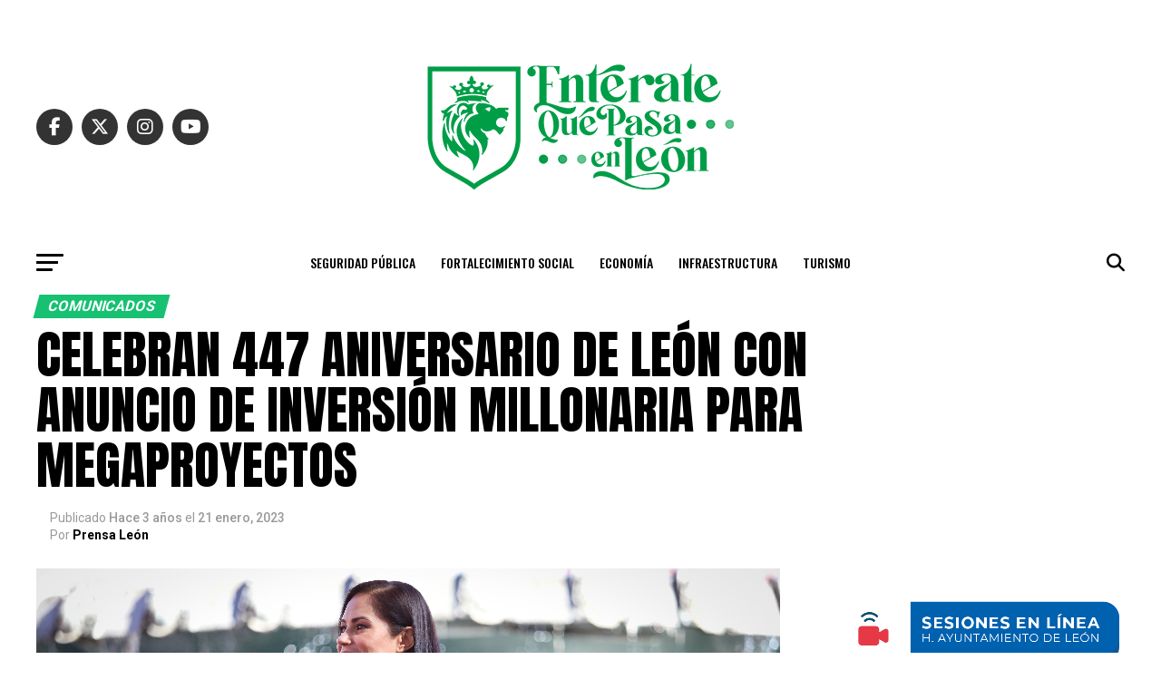

--- FILE ---
content_type: text/html; charset=UTF-8
request_url: https://enterate.leon.gob.mx/celebran-447-aniversario-de-leon-con-anuncio-de-inversion-millonaria-para-megaproyectos/
body_size: 26433
content:
<!DOCTYPE html>
<html lang="es">
<head>
<meta charset="UTF-8" >
<meta name="viewport" id="viewport" content="width=device-width, initial-scale=1.0, maximum-scale=5.0, minimum-scale=1.0, user-scalable=yes" />
<link rel="pingback" href="https://enterate.leon.gob.mx/xmlrpc.php" />
<meta property="og:type" content="article" />
					<meta property="og:image" content="https://enterate.leon.gob.mx/wp-content/uploads/2023/01/IMG_2854.jpg" />
		<meta name="twitter:image" content="https://enterate.leon.gob.mx/wp-content/uploads/2023/01/IMG_2854.jpg" />
	<meta property="og:url" content="https://enterate.leon.gob.mx/celebran-447-aniversario-de-leon-con-anuncio-de-inversion-millonaria-para-megaproyectos/" />
<meta property="og:title" content="CELEBRAN 447 ANIVERSARIO DE LEÓN CON ANUNCIO DE INVERSIÓN MILLONARIA PARA MEGAPROYECTOS" />
<meta property="og:description" content=" Rindió protesta Sistema de Consejos que aglutinará la visión del León del futuro. En el aniversario de la ciudad se anunció una inversión de 100 MDP para proyectos de ciudad.  León, Guanajuato, a 20 de enero de 2023. En el marco de la conmemoración del 447 aniversario de la fundación de León, la presidenta municipal, [&hellip;]" />
<meta name="twitter:card" content="summary_large_image">
<meta name="twitter:url" content="https://enterate.leon.gob.mx/celebran-447-aniversario-de-leon-con-anuncio-de-inversion-millonaria-para-megaproyectos/">
<meta name="twitter:title" content="CELEBRAN 447 ANIVERSARIO DE LEÓN CON ANUNCIO DE INVERSIÓN MILLONARIA PARA MEGAPROYECTOS">
<meta name="twitter:description" content=" Rindió protesta Sistema de Consejos que aglutinará la visión del León del futuro. En el aniversario de la ciudad se anunció una inversión de 100 MDP para proyectos de ciudad.  León, Guanajuato, a 20 de enero de 2023. En el marco de la conmemoración del 447 aniversario de la fundación de León, la presidenta municipal, [&hellip;]">
<script type="text/javascript">
/* <![CDATA[ */
(()=>{var e={};e.g=function(){if("object"==typeof globalThis)return globalThis;try{return this||new Function("return this")()}catch(e){if("object"==typeof window)return window}}(),function({ampUrl:n,isCustomizePreview:t,isAmpDevMode:r,noampQueryVarName:o,noampQueryVarValue:s,disabledStorageKey:i,mobileUserAgents:a,regexRegex:c}){if("undefined"==typeof sessionStorage)return;const d=new RegExp(c);if(!a.some((e=>{const n=e.match(d);return!(!n||!new RegExp(n[1],n[2]).test(navigator.userAgent))||navigator.userAgent.includes(e)})))return;e.g.addEventListener("DOMContentLoaded",(()=>{const e=document.getElementById("amp-mobile-version-switcher");if(!e)return;e.hidden=!1;const n=e.querySelector("a[href]");n&&n.addEventListener("click",(()=>{sessionStorage.removeItem(i)}))}));const g=r&&["paired-browsing-non-amp","paired-browsing-amp"].includes(window.name);if(sessionStorage.getItem(i)||t||g)return;const u=new URL(location.href),m=new URL(n);m.hash=u.hash,u.searchParams.has(o)&&s===u.searchParams.get(o)?sessionStorage.setItem(i,"1"):m.href!==u.href&&(window.stop(),location.replace(m.href))}({"ampUrl":"https:\/\/enterate.leon.gob.mx\/celebran-447-aniversario-de-leon-con-anuncio-de-inversion-millonaria-para-megaproyectos\/?amp=1","noampQueryVarName":"noamp","noampQueryVarValue":"mobile","disabledStorageKey":"amp_mobile_redirect_disabled","mobileUserAgents":["Mobile","Android","Silk\/","Kindle","BlackBerry","Opera Mini","Opera Mobi"],"regexRegex":"^\\\/((?:.|\\n)+)\\\/([i]*)$","isCustomizePreview":false,"isAmpDevMode":false})})();
/* ]]> */
</script>
<title>CELEBRAN 447 ANIVERSARIO DE LEÓN CON ANUNCIO DE INVERSIÓN MILLONARIA PARA MEGAPROYECTOS &#8211; Noticias del Municipio de León, Guanajuato</title>
<meta name='robots' content='max-image-preview:large' />
	<style>img:is([sizes="auto" i], [sizes^="auto," i]) { contain-intrinsic-size: 3000px 1500px }</style>
	<link rel='dns-prefetch' href='//www.googletagmanager.com' />
<link rel='dns-prefetch' href='//fonts.googleapis.com' />
<link rel="alternate" type="application/rss+xml" title="Noticias del Municipio de León, Guanajuato &raquo; Feed" href="https://enterate.leon.gob.mx/feed/" />
<link rel="alternate" type="application/rss+xml" title="Noticias del Municipio de León, Guanajuato &raquo; RSS de los comentarios" href="https://enterate.leon.gob.mx/comments/feed/" />
<link rel="alternate" type="application/rss+xml" title="Noticias del Municipio de León, Guanajuato &raquo; CELEBRAN 447 ANIVERSARIO DE LEÓN CON ANUNCIO DE INVERSIÓN MILLONARIA PARA MEGAPROYECTOS RSS de los comentarios" href="https://enterate.leon.gob.mx/celebran-447-aniversario-de-leon-con-anuncio-de-inversion-millonaria-para-megaproyectos/feed/" />
<script type="text/javascript">
/* <![CDATA[ */
window._wpemojiSettings = {"baseUrl":"https:\/\/s.w.org\/images\/core\/emoji\/15.0.3\/72x72\/","ext":".png","svgUrl":"https:\/\/s.w.org\/images\/core\/emoji\/15.0.3\/svg\/","svgExt":".svg","source":{"concatemoji":"https:\/\/enterate.leon.gob.mx\/wp-includes\/js\/wp-emoji-release.min.js?ver=6.7.4"}};
/*! This file is auto-generated */
!function(i,n){var o,s,e;function c(e){try{var t={supportTests:e,timestamp:(new Date).valueOf()};sessionStorage.setItem(o,JSON.stringify(t))}catch(e){}}function p(e,t,n){e.clearRect(0,0,e.canvas.width,e.canvas.height),e.fillText(t,0,0);var t=new Uint32Array(e.getImageData(0,0,e.canvas.width,e.canvas.height).data),r=(e.clearRect(0,0,e.canvas.width,e.canvas.height),e.fillText(n,0,0),new Uint32Array(e.getImageData(0,0,e.canvas.width,e.canvas.height).data));return t.every(function(e,t){return e===r[t]})}function u(e,t,n){switch(t){case"flag":return n(e,"\ud83c\udff3\ufe0f\u200d\u26a7\ufe0f","\ud83c\udff3\ufe0f\u200b\u26a7\ufe0f")?!1:!n(e,"\ud83c\uddfa\ud83c\uddf3","\ud83c\uddfa\u200b\ud83c\uddf3")&&!n(e,"\ud83c\udff4\udb40\udc67\udb40\udc62\udb40\udc65\udb40\udc6e\udb40\udc67\udb40\udc7f","\ud83c\udff4\u200b\udb40\udc67\u200b\udb40\udc62\u200b\udb40\udc65\u200b\udb40\udc6e\u200b\udb40\udc67\u200b\udb40\udc7f");case"emoji":return!n(e,"\ud83d\udc26\u200d\u2b1b","\ud83d\udc26\u200b\u2b1b")}return!1}function f(e,t,n){var r="undefined"!=typeof WorkerGlobalScope&&self instanceof WorkerGlobalScope?new OffscreenCanvas(300,150):i.createElement("canvas"),a=r.getContext("2d",{willReadFrequently:!0}),o=(a.textBaseline="top",a.font="600 32px Arial",{});return e.forEach(function(e){o[e]=t(a,e,n)}),o}function t(e){var t=i.createElement("script");t.src=e,t.defer=!0,i.head.appendChild(t)}"undefined"!=typeof Promise&&(o="wpEmojiSettingsSupports",s=["flag","emoji"],n.supports={everything:!0,everythingExceptFlag:!0},e=new Promise(function(e){i.addEventListener("DOMContentLoaded",e,{once:!0})}),new Promise(function(t){var n=function(){try{var e=JSON.parse(sessionStorage.getItem(o));if("object"==typeof e&&"number"==typeof e.timestamp&&(new Date).valueOf()<e.timestamp+604800&&"object"==typeof e.supportTests)return e.supportTests}catch(e){}return null}();if(!n){if("undefined"!=typeof Worker&&"undefined"!=typeof OffscreenCanvas&&"undefined"!=typeof URL&&URL.createObjectURL&&"undefined"!=typeof Blob)try{var e="postMessage("+f.toString()+"("+[JSON.stringify(s),u.toString(),p.toString()].join(",")+"));",r=new Blob([e],{type:"text/javascript"}),a=new Worker(URL.createObjectURL(r),{name:"wpTestEmojiSupports"});return void(a.onmessage=function(e){c(n=e.data),a.terminate(),t(n)})}catch(e){}c(n=f(s,u,p))}t(n)}).then(function(e){for(var t in e)n.supports[t]=e[t],n.supports.everything=n.supports.everything&&n.supports[t],"flag"!==t&&(n.supports.everythingExceptFlag=n.supports.everythingExceptFlag&&n.supports[t]);n.supports.everythingExceptFlag=n.supports.everythingExceptFlag&&!n.supports.flag,n.DOMReady=!1,n.readyCallback=function(){n.DOMReady=!0}}).then(function(){return e}).then(function(){var e;n.supports.everything||(n.readyCallback(),(e=n.source||{}).concatemoji?t(e.concatemoji):e.wpemoji&&e.twemoji&&(t(e.twemoji),t(e.wpemoji)))}))}((window,document),window._wpemojiSettings);
/* ]]> */
</script>
<style id='wp-emoji-styles-inline-css' type='text/css'>

	img.wp-smiley, img.emoji {
		display: inline !important;
		border: none !important;
		box-shadow: none !important;
		height: 1em !important;
		width: 1em !important;
		margin: 0 0.07em !important;
		vertical-align: -0.1em !important;
		background: none !important;
		padding: 0 !important;
	}
</style>
<link rel='stylesheet' id='wp-block-library-css' href='https://enterate.leon.gob.mx/wp-includes/css/dist/block-library/style.min.css?ver=6.7.4' type='text/css' media='all' />
<style id='classic-theme-styles-inline-css' type='text/css'>
/*! This file is auto-generated */
.wp-block-button__link{color:#fff;background-color:#32373c;border-radius:9999px;box-shadow:none;text-decoration:none;padding:calc(.667em + 2px) calc(1.333em + 2px);font-size:1.125em}.wp-block-file__button{background:#32373c;color:#fff;text-decoration:none}
</style>
<style id='global-styles-inline-css' type='text/css'>
:root{--wp--preset--aspect-ratio--square: 1;--wp--preset--aspect-ratio--4-3: 4/3;--wp--preset--aspect-ratio--3-4: 3/4;--wp--preset--aspect-ratio--3-2: 3/2;--wp--preset--aspect-ratio--2-3: 2/3;--wp--preset--aspect-ratio--16-9: 16/9;--wp--preset--aspect-ratio--9-16: 9/16;--wp--preset--color--black: #000000;--wp--preset--color--cyan-bluish-gray: #abb8c3;--wp--preset--color--white: #ffffff;--wp--preset--color--pale-pink: #f78da7;--wp--preset--color--vivid-red: #cf2e2e;--wp--preset--color--luminous-vivid-orange: #ff6900;--wp--preset--color--luminous-vivid-amber: #fcb900;--wp--preset--color--light-green-cyan: #7bdcb5;--wp--preset--color--vivid-green-cyan: #00d084;--wp--preset--color--pale-cyan-blue: #8ed1fc;--wp--preset--color--vivid-cyan-blue: #0693e3;--wp--preset--color--vivid-purple: #9b51e0;--wp--preset--gradient--vivid-cyan-blue-to-vivid-purple: linear-gradient(135deg,rgba(6,147,227,1) 0%,rgb(155,81,224) 100%);--wp--preset--gradient--light-green-cyan-to-vivid-green-cyan: linear-gradient(135deg,rgb(122,220,180) 0%,rgb(0,208,130) 100%);--wp--preset--gradient--luminous-vivid-amber-to-luminous-vivid-orange: linear-gradient(135deg,rgba(252,185,0,1) 0%,rgba(255,105,0,1) 100%);--wp--preset--gradient--luminous-vivid-orange-to-vivid-red: linear-gradient(135deg,rgba(255,105,0,1) 0%,rgb(207,46,46) 100%);--wp--preset--gradient--very-light-gray-to-cyan-bluish-gray: linear-gradient(135deg,rgb(238,238,238) 0%,rgb(169,184,195) 100%);--wp--preset--gradient--cool-to-warm-spectrum: linear-gradient(135deg,rgb(74,234,220) 0%,rgb(151,120,209) 20%,rgb(207,42,186) 40%,rgb(238,44,130) 60%,rgb(251,105,98) 80%,rgb(254,248,76) 100%);--wp--preset--gradient--blush-light-purple: linear-gradient(135deg,rgb(255,206,236) 0%,rgb(152,150,240) 100%);--wp--preset--gradient--blush-bordeaux: linear-gradient(135deg,rgb(254,205,165) 0%,rgb(254,45,45) 50%,rgb(107,0,62) 100%);--wp--preset--gradient--luminous-dusk: linear-gradient(135deg,rgb(255,203,112) 0%,rgb(199,81,192) 50%,rgb(65,88,208) 100%);--wp--preset--gradient--pale-ocean: linear-gradient(135deg,rgb(255,245,203) 0%,rgb(182,227,212) 50%,rgb(51,167,181) 100%);--wp--preset--gradient--electric-grass: linear-gradient(135deg,rgb(202,248,128) 0%,rgb(113,206,126) 100%);--wp--preset--gradient--midnight: linear-gradient(135deg,rgb(2,3,129) 0%,rgb(40,116,252) 100%);--wp--preset--font-size--small: 13px;--wp--preset--font-size--medium: 20px;--wp--preset--font-size--large: 36px;--wp--preset--font-size--x-large: 42px;--wp--preset--spacing--20: 0.44rem;--wp--preset--spacing--30: 0.67rem;--wp--preset--spacing--40: 1rem;--wp--preset--spacing--50: 1.5rem;--wp--preset--spacing--60: 2.25rem;--wp--preset--spacing--70: 3.38rem;--wp--preset--spacing--80: 5.06rem;--wp--preset--shadow--natural: 6px 6px 9px rgba(0, 0, 0, 0.2);--wp--preset--shadow--deep: 12px 12px 50px rgba(0, 0, 0, 0.4);--wp--preset--shadow--sharp: 6px 6px 0px rgba(0, 0, 0, 0.2);--wp--preset--shadow--outlined: 6px 6px 0px -3px rgba(255, 255, 255, 1), 6px 6px rgba(0, 0, 0, 1);--wp--preset--shadow--crisp: 6px 6px 0px rgba(0, 0, 0, 1);}:where(.is-layout-flex){gap: 0.5em;}:where(.is-layout-grid){gap: 0.5em;}body .is-layout-flex{display: flex;}.is-layout-flex{flex-wrap: wrap;align-items: center;}.is-layout-flex > :is(*, div){margin: 0;}body .is-layout-grid{display: grid;}.is-layout-grid > :is(*, div){margin: 0;}:where(.wp-block-columns.is-layout-flex){gap: 2em;}:where(.wp-block-columns.is-layout-grid){gap: 2em;}:where(.wp-block-post-template.is-layout-flex){gap: 1.25em;}:where(.wp-block-post-template.is-layout-grid){gap: 1.25em;}.has-black-color{color: var(--wp--preset--color--black) !important;}.has-cyan-bluish-gray-color{color: var(--wp--preset--color--cyan-bluish-gray) !important;}.has-white-color{color: var(--wp--preset--color--white) !important;}.has-pale-pink-color{color: var(--wp--preset--color--pale-pink) !important;}.has-vivid-red-color{color: var(--wp--preset--color--vivid-red) !important;}.has-luminous-vivid-orange-color{color: var(--wp--preset--color--luminous-vivid-orange) !important;}.has-luminous-vivid-amber-color{color: var(--wp--preset--color--luminous-vivid-amber) !important;}.has-light-green-cyan-color{color: var(--wp--preset--color--light-green-cyan) !important;}.has-vivid-green-cyan-color{color: var(--wp--preset--color--vivid-green-cyan) !important;}.has-pale-cyan-blue-color{color: var(--wp--preset--color--pale-cyan-blue) !important;}.has-vivid-cyan-blue-color{color: var(--wp--preset--color--vivid-cyan-blue) !important;}.has-vivid-purple-color{color: var(--wp--preset--color--vivid-purple) !important;}.has-black-background-color{background-color: var(--wp--preset--color--black) !important;}.has-cyan-bluish-gray-background-color{background-color: var(--wp--preset--color--cyan-bluish-gray) !important;}.has-white-background-color{background-color: var(--wp--preset--color--white) !important;}.has-pale-pink-background-color{background-color: var(--wp--preset--color--pale-pink) !important;}.has-vivid-red-background-color{background-color: var(--wp--preset--color--vivid-red) !important;}.has-luminous-vivid-orange-background-color{background-color: var(--wp--preset--color--luminous-vivid-orange) !important;}.has-luminous-vivid-amber-background-color{background-color: var(--wp--preset--color--luminous-vivid-amber) !important;}.has-light-green-cyan-background-color{background-color: var(--wp--preset--color--light-green-cyan) !important;}.has-vivid-green-cyan-background-color{background-color: var(--wp--preset--color--vivid-green-cyan) !important;}.has-pale-cyan-blue-background-color{background-color: var(--wp--preset--color--pale-cyan-blue) !important;}.has-vivid-cyan-blue-background-color{background-color: var(--wp--preset--color--vivid-cyan-blue) !important;}.has-vivid-purple-background-color{background-color: var(--wp--preset--color--vivid-purple) !important;}.has-black-border-color{border-color: var(--wp--preset--color--black) !important;}.has-cyan-bluish-gray-border-color{border-color: var(--wp--preset--color--cyan-bluish-gray) !important;}.has-white-border-color{border-color: var(--wp--preset--color--white) !important;}.has-pale-pink-border-color{border-color: var(--wp--preset--color--pale-pink) !important;}.has-vivid-red-border-color{border-color: var(--wp--preset--color--vivid-red) !important;}.has-luminous-vivid-orange-border-color{border-color: var(--wp--preset--color--luminous-vivid-orange) !important;}.has-luminous-vivid-amber-border-color{border-color: var(--wp--preset--color--luminous-vivid-amber) !important;}.has-light-green-cyan-border-color{border-color: var(--wp--preset--color--light-green-cyan) !important;}.has-vivid-green-cyan-border-color{border-color: var(--wp--preset--color--vivid-green-cyan) !important;}.has-pale-cyan-blue-border-color{border-color: var(--wp--preset--color--pale-cyan-blue) !important;}.has-vivid-cyan-blue-border-color{border-color: var(--wp--preset--color--vivid-cyan-blue) !important;}.has-vivid-purple-border-color{border-color: var(--wp--preset--color--vivid-purple) !important;}.has-vivid-cyan-blue-to-vivid-purple-gradient-background{background: var(--wp--preset--gradient--vivid-cyan-blue-to-vivid-purple) !important;}.has-light-green-cyan-to-vivid-green-cyan-gradient-background{background: var(--wp--preset--gradient--light-green-cyan-to-vivid-green-cyan) !important;}.has-luminous-vivid-amber-to-luminous-vivid-orange-gradient-background{background: var(--wp--preset--gradient--luminous-vivid-amber-to-luminous-vivid-orange) !important;}.has-luminous-vivid-orange-to-vivid-red-gradient-background{background: var(--wp--preset--gradient--luminous-vivid-orange-to-vivid-red) !important;}.has-very-light-gray-to-cyan-bluish-gray-gradient-background{background: var(--wp--preset--gradient--very-light-gray-to-cyan-bluish-gray) !important;}.has-cool-to-warm-spectrum-gradient-background{background: var(--wp--preset--gradient--cool-to-warm-spectrum) !important;}.has-blush-light-purple-gradient-background{background: var(--wp--preset--gradient--blush-light-purple) !important;}.has-blush-bordeaux-gradient-background{background: var(--wp--preset--gradient--blush-bordeaux) !important;}.has-luminous-dusk-gradient-background{background: var(--wp--preset--gradient--luminous-dusk) !important;}.has-pale-ocean-gradient-background{background: var(--wp--preset--gradient--pale-ocean) !important;}.has-electric-grass-gradient-background{background: var(--wp--preset--gradient--electric-grass) !important;}.has-midnight-gradient-background{background: var(--wp--preset--gradient--midnight) !important;}.has-small-font-size{font-size: var(--wp--preset--font-size--small) !important;}.has-medium-font-size{font-size: var(--wp--preset--font-size--medium) !important;}.has-large-font-size{font-size: var(--wp--preset--font-size--large) !important;}.has-x-large-font-size{font-size: var(--wp--preset--font-size--x-large) !important;}
:where(.wp-block-post-template.is-layout-flex){gap: 1.25em;}:where(.wp-block-post-template.is-layout-grid){gap: 1.25em;}
:where(.wp-block-columns.is-layout-flex){gap: 2em;}:where(.wp-block-columns.is-layout-grid){gap: 2em;}
:root :where(.wp-block-pullquote){font-size: 1.5em;line-height: 1.6;}
</style>
<link rel='stylesheet' id='mvp-custom-style-css' href='https://enterate.leon.gob.mx/wp-content/themes/zox-news/style.css?ver=6.7.4' type='text/css' media='all' />
<style id='mvp-custom-style-inline-css' type='text/css'>


#mvp-wallpaper {
	background: url() no-repeat 50% 0;
	}

#mvp-foot-copy a {
	color: #0be6af;
	}

#mvp-content-main p a,
#mvp-content-main ul a,
#mvp-content-main ol a,
.mvp-post-add-main p a,
.mvp-post-add-main ul a,
.mvp-post-add-main ol a {
	box-shadow: inset 0 -4px 0 #0be6af;
	}

#mvp-content-main p a:hover,
#mvp-content-main ul a:hover,
#mvp-content-main ol a:hover,
.mvp-post-add-main p a:hover,
.mvp-post-add-main ul a:hover,
.mvp-post-add-main ol a:hover {
	background: #0be6af;
	}

a,
a:visited,
.post-info-name a,
.woocommerce .woocommerce-breadcrumb a {
	color: #0194fe;
	}

#mvp-side-wrap a:hover {
	color: #0194fe;
	}

.mvp-fly-top:hover,
.mvp-vid-box-wrap,
ul.mvp-soc-mob-list li.mvp-soc-mob-com {
	background: #0be6af;
	}

nav.mvp-fly-nav-menu ul li.menu-item-has-children:after,
.mvp-feat1-left-wrap span.mvp-cd-cat,
.mvp-widget-feat1-top-story span.mvp-cd-cat,
.mvp-widget-feat2-left-cont span.mvp-cd-cat,
.mvp-widget-dark-feat span.mvp-cd-cat,
.mvp-widget-dark-sub span.mvp-cd-cat,
.mvp-vid-wide-text span.mvp-cd-cat,
.mvp-feat2-top-text span.mvp-cd-cat,
.mvp-feat3-main-story span.mvp-cd-cat,
.mvp-feat3-sub-text span.mvp-cd-cat,
.mvp-feat4-main-text span.mvp-cd-cat,
.woocommerce-message:before,
.woocommerce-info:before,
.woocommerce-message:before {
	color: #0be6af;
	}

#searchform input,
.mvp-authors-name {
	border-bottom: 1px solid #0be6af;
	}

.mvp-fly-top:hover {
	border-top: 1px solid #0be6af;
	border-left: 1px solid #0be6af;
	border-bottom: 1px solid #0be6af;
	}

.woocommerce .widget_price_filter .ui-slider .ui-slider-handle,
.woocommerce #respond input#submit.alt,
.woocommerce a.button.alt,
.woocommerce button.button.alt,
.woocommerce input.button.alt,
.woocommerce #respond input#submit.alt:hover,
.woocommerce a.button.alt:hover,
.woocommerce button.button.alt:hover,
.woocommerce input.button.alt:hover {
	background-color: #0be6af;
	}

.woocommerce-error,
.woocommerce-info,
.woocommerce-message {
	border-top-color: #0be6af;
	}

ul.mvp-feat1-list-buts li.active span.mvp-feat1-list-but,
span.mvp-widget-home-title,
span.mvp-post-cat,
span.mvp-feat1-pop-head {
	background: #16c172;
	}

.woocommerce span.onsale {
	background-color: #16c172;
	}

.mvp-widget-feat2-side-more-but,
.woocommerce .star-rating span:before,
span.mvp-prev-next-label,
.mvp-cat-date-wrap .sticky {
	color: #16c172 !important;
	}

#mvp-main-nav-top,
#mvp-fly-wrap,
.mvp-soc-mob-right,
#mvp-main-nav-small-cont {
	background: #000000;
	}

#mvp-main-nav-small .mvp-fly-but-wrap span,
#mvp-main-nav-small .mvp-search-but-wrap span,
.mvp-nav-top-left .mvp-fly-but-wrap span,
#mvp-fly-wrap .mvp-fly-but-wrap span {
	background: #555555;
	}

.mvp-nav-top-right .mvp-nav-search-but,
span.mvp-fly-soc-head,
.mvp-soc-mob-right i,
#mvp-main-nav-small span.mvp-nav-search-but,
#mvp-main-nav-small .mvp-nav-menu ul li a  {
	color: #555555;
	}

#mvp-main-nav-small .mvp-nav-menu ul li.menu-item-has-children a:after {
	border-color: #555555 transparent transparent transparent;
	}

#mvp-nav-top-wrap span.mvp-nav-search-but:hover,
#mvp-main-nav-small span.mvp-nav-search-but:hover {
	color: #0be6af;
	}

#mvp-nav-top-wrap .mvp-fly-but-wrap:hover span,
#mvp-main-nav-small .mvp-fly-but-wrap:hover span,
span.mvp-woo-cart-num:hover {
	background: #0be6af;
	}

#mvp-main-nav-bot-cont {
	background: #ffffff;
	}

#mvp-nav-bot-wrap .mvp-fly-but-wrap span,
#mvp-nav-bot-wrap .mvp-search-but-wrap span {
	background: #000000;
	}

#mvp-nav-bot-wrap span.mvp-nav-search-but,
#mvp-nav-bot-wrap .mvp-nav-menu ul li a {
	color: #000000;
	}

#mvp-nav-bot-wrap .mvp-nav-menu ul li.menu-item-has-children a:after {
	border-color: #000000 transparent transparent transparent;
	}

.mvp-nav-menu ul li:hover a {
	border-bottom: 5px solid #0be6af;
	}

#mvp-nav-bot-wrap .mvp-fly-but-wrap:hover span {
	background: #0be6af;
	}

#mvp-nav-bot-wrap span.mvp-nav-search-but:hover {
	color: #0be6af;
	}

body,
.mvp-feat1-feat-text p,
.mvp-feat2-top-text p,
.mvp-feat3-main-text p,
.mvp-feat3-sub-text p,
#searchform input,
.mvp-author-info-text,
span.mvp-post-excerpt,
.mvp-nav-menu ul li ul.sub-menu li a,
nav.mvp-fly-nav-menu ul li a,
.mvp-ad-label,
span.mvp-feat-caption,
.mvp-post-tags a,
.mvp-post-tags a:visited,
span.mvp-author-box-name a,
#mvp-author-box-text p,
.mvp-post-gallery-text p,
ul.mvp-soc-mob-list li span,
#comments,
h3#reply-title,
h2.comments,
#mvp-foot-copy p,
span.mvp-fly-soc-head,
.mvp-post-tags-header,
span.mvp-prev-next-label,
span.mvp-post-add-link-but,
#mvp-comments-button a,
#mvp-comments-button span.mvp-comment-but-text,
.woocommerce ul.product_list_widget span.product-title,
.woocommerce ul.product_list_widget li a,
.woocommerce #reviews #comments ol.commentlist li .comment-text p.meta,
.woocommerce div.product p.price,
.woocommerce div.product p.price ins,
.woocommerce div.product p.price del,
.woocommerce ul.products li.product .price del,
.woocommerce ul.products li.product .price ins,
.woocommerce ul.products li.product .price,
.woocommerce #respond input#submit,
.woocommerce a.button,
.woocommerce button.button,
.woocommerce input.button,
.woocommerce .widget_price_filter .price_slider_amount .button,
.woocommerce span.onsale,
.woocommerce-review-link,
#woo-content p.woocommerce-result-count,
.woocommerce div.product .woocommerce-tabs ul.tabs li a,
a.mvp-inf-more-but,
span.mvp-cont-read-but,
span.mvp-cd-cat,
span.mvp-cd-date,
.mvp-feat4-main-text p,
span.mvp-woo-cart-num,
span.mvp-widget-home-title2,
.wp-caption,
#mvp-content-main p.wp-caption-text,
.gallery-caption,
.mvp-post-add-main p.wp-caption-text,
#bbpress-forums,
#bbpress-forums p,
.protected-post-form input,
#mvp-feat6-text p {
	font-family: 'Roboto', sans-serif;
	font-display: swap;
	}

.mvp-blog-story-text p,
span.mvp-author-page-desc,
#mvp-404 p,
.mvp-widget-feat1-bot-text p,
.mvp-widget-feat2-left-text p,
.mvp-flex-story-text p,
.mvp-search-text p,
#mvp-content-main p,
.mvp-post-add-main p,
#mvp-content-main ul li,
#mvp-content-main ol li,
.rwp-summary,
.rwp-u-review__comment,
.mvp-feat5-mid-main-text p,
.mvp-feat5-small-main-text p,
#mvp-content-main .wp-block-button__link,
.wp-block-audio figcaption,
.wp-block-video figcaption,
.wp-block-embed figcaption,
.wp-block-verse pre,
pre.wp-block-verse {
	font-family: 'PT Serif', sans-serif;
	font-display: swap;
	}

.mvp-nav-menu ul li a,
#mvp-foot-menu ul li a {
	font-family: 'Oswald', sans-serif;
	font-display: swap;
	}


.mvp-feat1-sub-text h2,
.mvp-feat1-pop-text h2,
.mvp-feat1-list-text h2,
.mvp-widget-feat1-top-text h2,
.mvp-widget-feat1-bot-text h2,
.mvp-widget-dark-feat-text h2,
.mvp-widget-dark-sub-text h2,
.mvp-widget-feat2-left-text h2,
.mvp-widget-feat2-right-text h2,
.mvp-blog-story-text h2,
.mvp-flex-story-text h2,
.mvp-vid-wide-more-text p,
.mvp-prev-next-text p,
.mvp-related-text,
.mvp-post-more-text p,
h2.mvp-authors-latest a,
.mvp-feat2-bot-text h2,
.mvp-feat3-sub-text h2,
.mvp-feat3-main-text h2,
.mvp-feat4-main-text h2,
.mvp-feat5-text h2,
.mvp-feat5-mid-main-text h2,
.mvp-feat5-small-main-text h2,
.mvp-feat5-mid-sub-text h2,
#mvp-feat6-text h2,
.alp-related-posts-wrapper .alp-related-post .post-title {
	font-family: 'Oswald', sans-serif;
	font-display: swap;
	}

.mvp-feat2-top-text h2,
.mvp-feat1-feat-text h2,
h1.mvp-post-title,
h1.mvp-post-title-wide,
.mvp-drop-nav-title h4,
#mvp-content-main blockquote p,
.mvp-post-add-main blockquote p,
#mvp-content-main p.has-large-font-size,
#mvp-404 h1,
#woo-content h1.page-title,
.woocommerce div.product .product_title,
.woocommerce ul.products li.product h3,
.alp-related-posts .current .post-title {
	font-family: 'Oswald', sans-serif;
	font-display: swap;
	}

span.mvp-feat1-pop-head,
.mvp-feat1-pop-text:before,
span.mvp-feat1-list-but,
span.mvp-widget-home-title,
.mvp-widget-feat2-side-more,
span.mvp-post-cat,
span.mvp-page-head,
h1.mvp-author-top-head,
.mvp-authors-name,
#mvp-content-main h1,
#mvp-content-main h2,
#mvp-content-main h3,
#mvp-content-main h4,
#mvp-content-main h5,
#mvp-content-main h6,
.woocommerce .related h2,
.woocommerce div.product .woocommerce-tabs .panel h2,
.woocommerce div.product .product_title,
.mvp-feat5-side-list .mvp-feat1-list-img:after {
	font-family: 'Roboto', sans-serif;
	font-display: swap;
	}

	

	#mvp-main-nav-top {
		background: #fff;
		padding: 15px 0 0;
		}
	#mvp-fly-wrap,
	.mvp-soc-mob-right,
	#mvp-main-nav-small-cont {
		background: #fff;
		}
	#mvp-main-nav-small .mvp-fly-but-wrap span,
	#mvp-main-nav-small .mvp-search-but-wrap span,
	.mvp-nav-top-left .mvp-fly-but-wrap span,
	#mvp-fly-wrap .mvp-fly-but-wrap span {
		background: #000;
		}
	.mvp-nav-top-right .mvp-nav-search-but,
	span.mvp-fly-soc-head,
	.mvp-soc-mob-right i,
	#mvp-main-nav-small span.mvp-nav-search-but,
	#mvp-main-nav-small .mvp-nav-menu ul li a  {
		color: #000;
		}
	#mvp-main-nav-small .mvp-nav-menu ul li.menu-item-has-children a:after {
		border-color: #000 transparent transparent transparent;
		}
	.mvp-feat1-feat-text h2,
	h1.mvp-post-title,
	.mvp-feat2-top-text h2,
	.mvp-feat3-main-text h2,
	#mvp-content-main blockquote p,
	.mvp-post-add-main blockquote p {
		font-family: 'Anton', sans-serif;
		font-weight: 400;
		letter-spacing: normal;
		}
	.mvp-feat1-feat-text h2,
	.mvp-feat2-top-text h2,
	.mvp-feat3-main-text h2 {
		line-height: 1;
		text-transform: uppercase;
		}
		

	span.mvp-nav-soc-but,
	ul.mvp-fly-soc-list li a,
	span.mvp-woo-cart-num {
		background: rgba(0,0,0,.8);
		}
	span.mvp-woo-cart-icon {
		color: rgba(0,0,0,.8);
		}
	nav.mvp-fly-nav-menu ul li,
	nav.mvp-fly-nav-menu ul li ul.sub-menu {
		border-top: 1px solid rgba(0,0,0,.1);
		}
	nav.mvp-fly-nav-menu ul li a {
		color: #000;
		}
	.mvp-drop-nav-title h4 {
		color: #000;
		}
		

	.mvp-nav-links {
		display: none;
		}
		

	@media screen and (max-width: 479px) {
		.single #mvp-content-body-top {
			max-height: 400px;
			}
		.single .mvp-cont-read-but-wrap {
			display: inline;
			}
		}
		

	.alp-advert {
		display: none;
	}
	.alp-related-posts-wrapper .alp-related-posts .current {
		margin: 0 0 10px;
	}
		
</style>
<link rel='stylesheet' id='mvp-reset-css' href='https://enterate.leon.gob.mx/wp-content/themes/zox-news/css/reset.css?ver=6.7.4' type='text/css' media='all' />
<link rel='stylesheet' id='fontawesome-css' href='https://enterate.leon.gob.mx/wp-content/themes/zox-news/font-awesome/css/all.css?ver=6.7.4' type='text/css' media='all' />
<link crossorigin="anonymous" rel='stylesheet' id='mvp-fonts-css' href='//fonts.googleapis.com/css?family=Roboto%3A300%2C400%2C700%2C900%7COswald%3A400%2C700%7CAdvent+Pro%3A700%7COpen+Sans%3A700%7CAnton%3A400Oswald%3A100%2C200%2C300%2C400%2C500%2C600%2C700%2C800%2C900%7COswald%3A100%2C200%2C300%2C400%2C500%2C600%2C700%2C800%2C900%7CRoboto%3A100%2C200%2C300%2C400%2C500%2C600%2C700%2C800%2C900%7CRoboto%3A100%2C200%2C300%2C400%2C500%2C600%2C700%2C800%2C900%7CPT+Serif%3A100%2C200%2C300%2C400%2C500%2C600%2C700%2C800%2C900%7COswald%3A100%2C200%2C300%2C400%2C500%2C600%2C700%2C800%2C900%26subset%3Dlatin%2Clatin-ext%2Ccyrillic%2Ccyrillic-ext%2Cgreek-ext%2Cgreek%2Cvietnamese%26display%3Dswap' type='text/css' media='all' />
<link rel='stylesheet' id='mvp-media-queries-css' href='https://enterate.leon.gob.mx/wp-content/themes/zox-news/css/media-queries.css?ver=6.7.4' type='text/css' media='all' />
<script type="text/javascript" src="https://enterate.leon.gob.mx/wp-includes/js/jquery/jquery.min.js?ver=3.7.1" id="jquery-core-js"></script>
<script type="text/javascript" src="https://enterate.leon.gob.mx/wp-includes/js/jquery/jquery-migrate.min.js?ver=3.4.1" id="jquery-migrate-js"></script>

<!-- Google tag (gtag.js) snippet added by Site Kit -->

<!-- Fragmento de código de Google Analytics añadido por Site Kit -->
<script type="text/javascript" src="https://www.googletagmanager.com/gtag/js?id=G-2N100D4MT4" id="google_gtagjs-js" async></script>
<script type="text/javascript" id="google_gtagjs-js-after">
/* <![CDATA[ */
window.dataLayer = window.dataLayer || [];function gtag(){dataLayer.push(arguments);}
gtag("set","linker",{"domains":["enterate.leon.gob.mx"]});
gtag("js", new Date());
gtag("set", "developer_id.dZTNiMT", true);
gtag("config", "G-2N100D4MT4");
/* ]]> */
</script>

<!-- End Google tag (gtag.js) snippet added by Site Kit -->
<link rel="https://api.w.org/" href="https://enterate.leon.gob.mx/wp-json/" /><link rel="alternate" title="JSON" type="application/json" href="https://enterate.leon.gob.mx/wp-json/wp/v2/posts/19006" /><link rel="EditURI" type="application/rsd+xml" title="RSD" href="https://enterate.leon.gob.mx/xmlrpc.php?rsd" />
<meta name="generator" content="WordPress 6.7.4" />
<link rel="canonical" href="https://enterate.leon.gob.mx/celebran-447-aniversario-de-leon-con-anuncio-de-inversion-millonaria-para-megaproyectos/" />
<link rel='shortlink' href='https://enterate.leon.gob.mx/?p=19006' />
<link rel="alternate" title="oEmbed (JSON)" type="application/json+oembed" href="https://enterate.leon.gob.mx/wp-json/oembed/1.0/embed?url=https%3A%2F%2Fenterate.leon.gob.mx%2Fcelebran-447-aniversario-de-leon-con-anuncio-de-inversion-millonaria-para-megaproyectos%2F" />
<link rel="alternate" title="oEmbed (XML)" type="text/xml+oembed" href="https://enterate.leon.gob.mx/wp-json/oembed/1.0/embed?url=https%3A%2F%2Fenterate.leon.gob.mx%2Fcelebran-447-aniversario-de-leon-con-anuncio-de-inversion-millonaria-para-megaproyectos%2F&#038;format=xml" />
<meta name="generator" content="Site Kit by Google 1.144.0" /><link rel="alternate" type="text/html" media="only screen and (max-width: 640px)" href="https://enterate.leon.gob.mx/celebran-447-aniversario-de-leon-con-anuncio-de-inversion-millonaria-para-megaproyectos/?amp=1"><link rel="amphtml" href="https://enterate.leon.gob.mx/celebran-447-aniversario-de-leon-con-anuncio-de-inversion-millonaria-para-megaproyectos/?amp=1"><style>#amp-mobile-version-switcher{left:0;position:absolute;width:100%;z-index:100}#amp-mobile-version-switcher>a{background-color:#444;border:0;color:#eaeaea;display:block;font-family:-apple-system,BlinkMacSystemFont,Segoe UI,Roboto,Oxygen-Sans,Ubuntu,Cantarell,Helvetica Neue,sans-serif;font-size:16px;font-weight:600;padding:15px 0;text-align:center;-webkit-text-decoration:none;text-decoration:none}#amp-mobile-version-switcher>a:active,#amp-mobile-version-switcher>a:focus,#amp-mobile-version-switcher>a:hover{-webkit-text-decoration:underline;text-decoration:underline}</style><link rel="icon" href="https://enterate.leon.gob.mx/wp-content/uploads/2017/05/cropped-armas-32x32.png" sizes="32x32" />
<link rel="icon" href="https://enterate.leon.gob.mx/wp-content/uploads/2017/05/cropped-armas-192x192.png" sizes="192x192" />
<link rel="apple-touch-icon" href="https://enterate.leon.gob.mx/wp-content/uploads/2017/05/cropped-armas-180x180.png" />
<meta name="msapplication-TileImage" content="https://enterate.leon.gob.mx/wp-content/uploads/2017/05/cropped-armas-270x270.png" />
	<!-- nuevo para link de x-->
	<link rel="stylesheet" href="https://cdnjs.cloudflare.com/ajax/libs/font-awesome/6.7.1/css/all.min.css">
</head>
<body class="post-template-default single single-post postid-19006 single-format-standard wp-custom-logo wp-embed-responsive">
	<div id="mvp-fly-wrap">
	<div id="mvp-fly-menu-top" class="left relative">
		<div class="mvp-fly-top-out left relative">
			<div class="mvp-fly-top-in">
				<div id="mvp-fly-logo" class="left relative">
											<a href="https://enterate.leon.gob.mx/"><img src="https://enterate.leon.gob.mx/wp-content/uploads/2025/03/enterate-menu.png" alt="Noticias del Municipio de León, Guanajuato" data-rjs="2" /></a>
									</div><!--mvp-fly-logo-->
			</div><!--mvp-fly-top-in-->
			<div class="mvp-fly-but-wrap mvp-fly-but-menu mvp-fly-but-click">
				<span></span>
				<span></span>
				<span></span>
				<span></span>
			</div><!--mvp-fly-but-wrap-->
		</div><!--mvp-fly-top-out-->
	</div><!--mvp-fly-menu-top-->
	<div id="mvp-fly-menu-wrap">
		<nav class="mvp-fly-nav-menu left relative">
			<div class="menu-lateral-container"><ul id="menu-lateral" class="menu"><li id="menu-item-24387" class="menu-item menu-item-type-post_type menu-item-object-page menu-item-home menu-item-24387"><a href="https://enterate.leon.gob.mx/">INICIO</a></li>
<li id="menu-item-24388" class="menu-item menu-item-type-taxonomy menu-item-object-category menu-item-24388"><a href="https://enterate.leon.gob.mx/category/seguridad-publica/">Seguridad Pública</a></li>
<li id="menu-item-24389" class="menu-item menu-item-type-taxonomy menu-item-object-category menu-item-24389"><a href="https://enterate.leon.gob.mx/category/desarrollo-social-2/">Fortalecimiento Social</a></li>
<li id="menu-item-24390" class="menu-item menu-item-type-taxonomy menu-item-object-category menu-item-24390"><a href="https://enterate.leon.gob.mx/category/infraestructura/">Infraestructura</a></li>
<li id="menu-item-24391" class="menu-item menu-item-type-taxonomy menu-item-object-category menu-item-24391"><a href="https://enterate.leon.gob.mx/category/economia/">Economía</a></li>
<li id="menu-item-24392" class="menu-item menu-item-type-taxonomy menu-item-object-category menu-item-24392"><a href="https://enterate.leon.gob.mx/category/turismo/">Turismo</a></li>
</ul></div>		</nav>
	</div><!--mvp-fly-menu-wrap-->
	<div id="mvp-fly-soc-wrap">
		<span class="mvp-fly-soc-head">Conéctate con nosotros</span>
		<ul class="mvp-fly-soc-list left relative">
							<li><a href="https://www.facebook.com/municipio.leon/" target="_blank" class="fab fa-facebook-f"></a></li>
										<li><a href="https://x.com/municipio_leon" target="_blank" class="fab fa-x-twitter"></a></li>
													<li><a href="https://www.instagram.com/municipiodeleon/" target="_blank" class="fab fa-instagram"></a></li>
													<li><a href="https://www.youtube.com/channel/UCHUL99ia-yJj_3O9wIGHZ4Q" target="_blank" class="fab fa-youtube"></a></li>
											</ul>
	</div><!--mvp-fly-soc-wrap-->
</div><!--mvp-fly-wrap-->	<div id="mvp-site" class="left relative">
		<div id="mvp-search-wrap">
			<div id="mvp-search-box">
				<form method="get" id="searchform" action="https://enterate.leon.gob.mx/">
	<input type="text" name="s" id="s" value="Buscar" onfocus='if (this.value == "Buscar") { this.value = ""; }' onblur='if (this.value == "") { this.value = "Buscar"; }' />
	<input type="hidden" id="searchsubmit" value="Buscar" />
</form>			</div><!--mvp-search-box-->
			<div class="mvp-search-but-wrap mvp-search-click">
				<span></span>
				<span></span>
			</div><!--mvp-search-but-wrap-->
		</div><!--mvp-search-wrap-->
				<div id="mvp-site-wall" class="left relative">
						<div id="mvp-site-main" class="left relative">
			<header id="mvp-main-head-wrap" class="left relative">
									<nav id="mvp-main-nav-wrap" class="left relative">
						<div id="mvp-main-nav-top" class="left relative">
							<div class="mvp-main-box">
								<div id="mvp-nav-top-wrap" class="left relative">
									<div class="mvp-nav-top-right-out left relative">
										<div class="mvp-nav-top-right-in">
											<div class="mvp-nav-top-cont left relative">
												<div class="mvp-nav-top-left-out relative">
													<div class="mvp-nav-top-left">
														<div class="mvp-nav-soc-wrap">
																															<a href="https://www.facebook.com/municipio.leon/" target="_blank"><span class="mvp-nav-soc-but fab fa-facebook-f"></span></a>
																																														<a href="https://x.com/municipio_leon" target="_blank"><span class="mvp-nav-soc-but fab fa-x-twitter"></span></a>
																																														<a href="https://www.instagram.com/municipiodeleon/" target="_blank"><span class="mvp-nav-soc-but fab fa-instagram"></span></a>
																																														<a href="https://www.youtube.com/channel/UCHUL99ia-yJj_3O9wIGHZ4Q" target="_blank"><span class="mvp-nav-soc-but fab fa-youtube"></span></a>
																													</div><!--mvp-nav-soc-wrap-->
														<div class="mvp-fly-but-wrap mvp-fly-but-click left relative">
															<span></span>
															<span></span>
															<span></span>
															<span></span>
														</div><!--mvp-fly-but-wrap-->
													</div><!--mvp-nav-top-left-->
													<div class="mvp-nav-top-left-in">
														<div class="mvp-nav-top-mid left relative" itemscope itemtype="http://schema.org/Organization">
																															<a class="mvp-nav-logo-reg" itemprop="url" href="https://enterate.leon.gob.mx/"><img itemprop="logo" src="https://enterate.leon.gob.mx/wp-content/uploads/2025/03/enterate-new.png" alt="Noticias del Municipio de León, Guanajuato" data-rjs="2" /></a>
																																														<a class="mvp-nav-logo-small" href="https://enterate.leon.gob.mx/"><img src="https://enterate.leon.gob.mx/wp-content/uploads/2025/03/enterate-menu.png" alt="Noticias del Municipio de León, Guanajuato" data-rjs="2" /></a>
																																														<h2 class="mvp-logo-title">Noticias del Municipio de León, Guanajuato</h2>
																																														<div class="mvp-drop-nav-title left">
																	<h4>CELEBRAN 447 ANIVERSARIO DE LEÓN CON ANUNCIO DE INVERSIÓN MILLONARIA PARA MEGAPROYECTOS</h4>
																</div><!--mvp-drop-nav-title-->
																													</div><!--mvp-nav-top-mid-->
													</div><!--mvp-nav-top-left-in-->
												</div><!--mvp-nav-top-left-out-->
											</div><!--mvp-nav-top-cont-->
										</div><!--mvp-nav-top-right-in-->
										<div class="mvp-nav-top-right">
																						<span class="mvp-nav-search-but fa fa-search fa-2 mvp-search-click"></span>
										</div><!--mvp-nav-top-right-->
									</div><!--mvp-nav-top-right-out-->
								</div><!--mvp-nav-top-wrap-->
							</div><!--mvp-main-box-->
						</div><!--mvp-main-nav-top-->
						<div id="mvp-main-nav-bot" class="left relative">
							<div id="mvp-main-nav-bot-cont" class="left">
								<div class="mvp-main-box">
									<div id="mvp-nav-bot-wrap" class="left">
										<div class="mvp-nav-bot-right-out left">
											<div class="mvp-nav-bot-right-in">
												<div class="mvp-nav-bot-cont left">
													<div class="mvp-nav-bot-left-out">
														<div class="mvp-nav-bot-left left relative">
															<div class="mvp-fly-but-wrap mvp-fly-but-click left relative">
																<span></span>
																<span></span>
																<span></span>
																<span></span>
															</div><!--mvp-fly-but-wrap-->
														</div><!--mvp-nav-bot-left-->
														<div class="mvp-nav-bot-left-in">
															<div class="mvp-nav-menu left">
																<div class="menu-main-menu-container"><ul id="menu-main-menu" class="menu"><li id="menu-item-24359" class="menu-item menu-item-type-taxonomy menu-item-object-category menu-item-24359 mvp-mega-dropdown"><a href="https://enterate.leon.gob.mx/category/seguridad-publica/">Seguridad Pública</a><div class="mvp-mega-dropdown"><div class="mvp-main-box"><ul class="mvp-mega-list"><li><a href="https://enterate.leon.gob.mx/vuelve-a-ser-detenido-victor-por-robo-con-violencia-a-comercio/"><div class="mvp-mega-img"><img width="400" height="240" src="https://enterate.leon.gob.mx/wp-content/uploads/2025/10/poli-400x240.jpg" class="attachment-mvp-mid-thumb size-mvp-mid-thumb wp-post-image" alt="" decoding="async" loading="lazy" srcset="https://enterate.leon.gob.mx/wp-content/uploads/2025/10/poli-400x240.jpg 400w, https://enterate.leon.gob.mx/wp-content/uploads/2025/10/poli-1000x600.jpg 1000w, https://enterate.leon.gob.mx/wp-content/uploads/2025/10/poli-590x354.jpg 590w" sizes="auto, (max-width: 400px) 100vw, 400px" /></div><p>VUELVE A SER DETENIDO VÍCTOR POR ROBO CON VIOLENCIA A COMERCIO</p></a></li><li><a href="https://enterate.leon.gob.mx/mujer-armada-y-con-droga-es-detenida-por-policias-municipales-en-la-colonia-ermita/"><div class="mvp-mega-img"><img width="400" height="240" src="https://enterate.leon.gob.mx/wp-content/uploads/2025/10/DF-400x240.jpg" class="attachment-mvp-mid-thumb size-mvp-mid-thumb wp-post-image" alt="" decoding="async" loading="lazy" srcset="https://enterate.leon.gob.mx/wp-content/uploads/2025/10/DF-400x240.jpg 400w, https://enterate.leon.gob.mx/wp-content/uploads/2025/10/DF-1000x600.jpg 1000w, https://enterate.leon.gob.mx/wp-content/uploads/2025/10/DF-590x354.jpg 590w" sizes="auto, (max-width: 400px) 100vw, 400px" /></div><p>MUJER ARMADA Y CON DROGA ES DETENIDA POR POLICÍAS MUNICIPALES EN LA COLONIA ERMITA</p></a></li><li><a href="https://enterate.leon.gob.mx/por-presuntos-hechos-delictivos-un-hombre-fue-detenido-por-la-policia-municipal/"><div class="mvp-mega-img"><img width="400" height="240" src="https://enterate.leon.gob.mx/wp-content/uploads/2025/10/DFS-400x240.jpg" class="attachment-mvp-mid-thumb size-mvp-mid-thumb wp-post-image" alt="" decoding="async" loading="lazy" srcset="https://enterate.leon.gob.mx/wp-content/uploads/2025/10/DFS-400x240.jpg 400w, https://enterate.leon.gob.mx/wp-content/uploads/2025/10/DFS-1000x600.jpg 1000w, https://enterate.leon.gob.mx/wp-content/uploads/2025/10/DFS-590x354.jpg 590w" sizes="auto, (max-width: 400px) 100vw, 400px" /></div><p>POR PRESUNTOS HECHOS DELICTIVOS, UN HOMBRE FUE DETENIDO POR LA POLICÍA MUNICIPAL</p></a></li><li><a href="https://enterate.leon.gob.mx/uriel-n-fue-detenido-por-la-policia-de-leon-con-una-maleta-llena-de-droga/"><div class="mvp-mega-img"><img width="400" height="240" src="https://enterate.leon.gob.mx/wp-content/uploads/2025/10/URI-400x240.jpg" class="attachment-mvp-mid-thumb size-mvp-mid-thumb wp-post-image" alt="" decoding="async" loading="lazy" srcset="https://enterate.leon.gob.mx/wp-content/uploads/2025/10/URI-400x240.jpg 400w, https://enterate.leon.gob.mx/wp-content/uploads/2025/10/URI-1000x600.jpg 1000w, https://enterate.leon.gob.mx/wp-content/uploads/2025/10/URI-590x354.jpg 590w" sizes="auto, (max-width: 400px) 100vw, 400px" /></div><p>URIEL “N” FUE DETENIDO POR LA POLICÍA DE LEÓN CON UNA MALETA LLENA DE DROGA</p></a></li><li><a href="https://enterate.leon.gob.mx/policia-preventiva-detiene-a-un-hombre-por-la-posesion-de-armas-de-fuego/"><div class="mvp-mega-img"><img width="400" height="240" src="https://enterate.leon.gob.mx/wp-content/uploads/2025/10/5152523174271454045-400x240.jpg" class="attachment-mvp-mid-thumb size-mvp-mid-thumb wp-post-image" alt="" decoding="async" loading="lazy" srcset="https://enterate.leon.gob.mx/wp-content/uploads/2025/10/5152523174271454045-400x240.jpg 400w, https://enterate.leon.gob.mx/wp-content/uploads/2025/10/5152523174271454045-1000x600.jpg 1000w, https://enterate.leon.gob.mx/wp-content/uploads/2025/10/5152523174271454045-590x354.jpg 590w" sizes="auto, (max-width: 400px) 100vw, 400px" /></div><p>POLICÍA PREVENTIVA DETIENE A UN HOMBRE POR LA POSESIÓN DE ARMAS DE FUEGO</p></a></li></ul></div></div></li>
<li id="menu-item-24360" class="menu-item menu-item-type-taxonomy menu-item-object-category menu-item-24360 mvp-mega-dropdown"><a href="https://enterate.leon.gob.mx/category/desarrollo-social-2/">Fortalecimiento Social</a><div class="mvp-mega-dropdown"><div class="mvp-main-box"><ul class="mvp-mega-list"><li><a href="https://enterate.leon.gob.mx/el-zoologico-de-leon-reafirma-su-compromiso-con-el-cuidado-animal/"><div class="mvp-mega-img"><img width="400" height="240" src="https://enterate.leon.gob.mx/wp-content/uploads/2025/10/IMG-20251020-WA0002-400x240.jpg" class="attachment-mvp-mid-thumb size-mvp-mid-thumb wp-post-image" alt="" decoding="async" loading="lazy" srcset="https://enterate.leon.gob.mx/wp-content/uploads/2025/10/IMG-20251020-WA0002-400x240.jpg 400w, https://enterate.leon.gob.mx/wp-content/uploads/2025/10/IMG-20251020-WA0002-1000x600.jpg 1000w, https://enterate.leon.gob.mx/wp-content/uploads/2025/10/IMG-20251020-WA0002-590x354.jpg 590w" sizes="auto, (max-width: 400px) 100vw, 400px" /></div><p>EL ZOOLÓGICO DE LEÓN REAFIRMA SU COMPROMISO CON EL CUIDADO ANIMAL</p></a></li><li><a href="https://enterate.leon.gob.mx/inauguran-el-tercer-ciclo-expositivo-de-cavi-en-el-marco-del-cervantino/"><div class="mvp-mega-img"><img width="400" height="240" src="https://enterate.leon.gob.mx/wp-content/uploads/2025/10/VDS-400x240.jpeg" class="attachment-mvp-mid-thumb size-mvp-mid-thumb wp-post-image" alt="" decoding="async" loading="lazy" srcset="https://enterate.leon.gob.mx/wp-content/uploads/2025/10/VDS-400x240.jpeg 400w, https://enterate.leon.gob.mx/wp-content/uploads/2025/10/VDS-1000x600.jpeg 1000w, https://enterate.leon.gob.mx/wp-content/uploads/2025/10/VDS-590x354.jpeg 590w" sizes="auto, (max-width: 400px) 100vw, 400px" /></div><p>INAUGURAN EL TERCER CICLO EXPOSITIVO DE CAVI EN EL MARCO DEL CERVANTINO</p></a></li><li><a href="https://enterate.leon.gob.mx/mi-barrio-habla-100-ediciones-de-un-gobierno-humano-cercano-y-de-resultados/"><div class="mvp-mega-img"><img width="400" height="240" src="https://enterate.leon.gob.mx/wp-content/uploads/2025/10/mbhjj-1-400x240.jpg" class="attachment-mvp-mid-thumb size-mvp-mid-thumb wp-post-image" alt="" decoding="async" loading="lazy" srcset="https://enterate.leon.gob.mx/wp-content/uploads/2025/10/mbhjj-1-400x240.jpg 400w, https://enterate.leon.gob.mx/wp-content/uploads/2025/10/mbhjj-1-1000x600.jpg 1000w, https://enterate.leon.gob.mx/wp-content/uploads/2025/10/mbhjj-1-590x354.jpg 590w" sizes="auto, (max-width: 400px) 100vw, 400px" /></div><p>MI BARRIO HABLA: 100 EDICIONES DE UN GOBIERNO HUMANO, CERCANO Y DE RESULTADOS</p></a></li><li><a href="https://enterate.leon.gob.mx/con-servicios-gratuitos-y-unidades-moviles-leon-se-consolida-como-referente-nacional-en-salud-femenina/"><div class="mvp-mega-img"><img width="400" height="240" src="https://enterate.leon.gob.mx/wp-content/uploads/2025/10/IMG_20251018_143625_853-400x240.jpg" class="attachment-mvp-mid-thumb size-mvp-mid-thumb wp-post-image" alt="" decoding="async" loading="lazy" srcset="https://enterate.leon.gob.mx/wp-content/uploads/2025/10/IMG_20251018_143625_853-400x240.jpg 400w, https://enterate.leon.gob.mx/wp-content/uploads/2025/10/IMG_20251018_143625_853-1000x600.jpg 1000w, https://enterate.leon.gob.mx/wp-content/uploads/2025/10/IMG_20251018_143625_853-590x354.jpg 590w" sizes="auto, (max-width: 400px) 100vw, 400px" /></div><p>CON SERVICIOS GRATUITOS Y UNIDADES MÓVILES, LEÓN SE CONSOLIDA COMO REFERENTE NACIONAL EN SALUD FEMENINA</p></a></li><li><a href="https://enterate.leon.gob.mx/en-leon-el-deporte-si-es-para-todos/"><div class="mvp-mega-img"><img width="400" height="240" src="https://enterate.leon.gob.mx/wp-content/uploads/2025/10/9-400x240.jpeg" class="attachment-mvp-mid-thumb size-mvp-mid-thumb wp-post-image" alt="" decoding="async" loading="lazy" srcset="https://enterate.leon.gob.mx/wp-content/uploads/2025/10/9-400x240.jpeg 400w, https://enterate.leon.gob.mx/wp-content/uploads/2025/10/9-1000x600.jpeg 1000w, https://enterate.leon.gob.mx/wp-content/uploads/2025/10/9-590x354.jpeg 590w" sizes="auto, (max-width: 400px) 100vw, 400px" /></div><p>EN LEÓN, EL DEPORTE SÍ ES PARA TODOS</p></a></li></ul></div></div></li>
<li id="menu-item-24361" class="menu-item menu-item-type-taxonomy menu-item-object-category menu-item-24361 mvp-mega-dropdown"><a href="https://enterate.leon.gob.mx/category/economia/">Economía</a><div class="mvp-mega-dropdown"><div class="mvp-main-box"><ul class="mvp-mega-list"><li><a href="https://enterate.leon.gob.mx/leon-abraza-a-las-mipymes-para-que-cumplan-sus-suenos-y-salgan-adelante/"><div class="mvp-mega-img"><img width="400" height="240" src="https://enterate.leon.gob.mx/wp-content/uploads/2025/06/20250627120820_305A9336-4-400x240.jpg" class="attachment-mvp-mid-thumb size-mvp-mid-thumb wp-post-image" alt="" decoding="async" loading="lazy" srcset="https://enterate.leon.gob.mx/wp-content/uploads/2025/06/20250627120820_305A9336-4-400x240.jpg 400w, https://enterate.leon.gob.mx/wp-content/uploads/2025/06/20250627120820_305A9336-4-1000x600.jpg 1000w, https://enterate.leon.gob.mx/wp-content/uploads/2025/06/20250627120820_305A9336-4-590x354.jpg 590w" sizes="auto, (max-width: 400px) 100vw, 400px" /></div><p>LEÓN ABRAZA A LAS MIPYMES PARA QUE CUMPLAN SUS SUEÑOS Y SALGAN ADELANTE</p></a></li><li><a href="https://enterate.leon.gob.mx/chamba-modulo-la-puerta-a-los-suenos-de-miles-de-leonesas-y-leoneses/"><div class="mvp-mega-img"><img width="400" height="240" src="https://enterate.leon.gob.mx/wp-content/uploads/2025/06/305A8548-400x240.jpg" class="attachment-mvp-mid-thumb size-mvp-mid-thumb wp-post-image" alt="" decoding="async" loading="lazy" srcset="https://enterate.leon.gob.mx/wp-content/uploads/2025/06/305A8548-400x240.jpg 400w, https://enterate.leon.gob.mx/wp-content/uploads/2025/06/305A8548-1000x600.jpg 1000w, https://enterate.leon.gob.mx/wp-content/uploads/2025/06/305A8548-590x354.jpg 590w" sizes="auto, (max-width: 400px) 100vw, 400px" /></div><p>CHAMBA MÓDULO, LA PUERTA A LOS SUEÑOS DE MILES DE LEONESAS Y LEONESES</p></a></li><li><a href="https://enterate.leon.gob.mx/ofertan-emprendedores-leoneses-sus-productos-en-presidencia-municipal/"><div class="mvp-mega-img"><img width="400" height="240" src="https://enterate.leon.gob.mx/wp-content/uploads/2025/05/495805158_706684561949412_4910910931670060203_n-400x240.jpg" class="attachment-mvp-mid-thumb size-mvp-mid-thumb wp-post-image" alt="" decoding="async" loading="lazy" srcset="https://enterate.leon.gob.mx/wp-content/uploads/2025/05/495805158_706684561949412_4910910931670060203_n-400x240.jpg 400w, https://enterate.leon.gob.mx/wp-content/uploads/2025/05/495805158_706684561949412_4910910931670060203_n-1000x600.jpg 1000w, https://enterate.leon.gob.mx/wp-content/uploads/2025/05/495805158_706684561949412_4910910931670060203_n-590x354.jpg 590w" sizes="auto, (max-width: 400px) 100vw, 400px" /></div><p>OFERTAN EMPRENDEDORES LEONESES SUS PRODUCTOS EN PRESIDENCIA MUNICIPAL</p></a></li><li><a href="https://enterate.leon.gob.mx/refrenda-compromiso-la-presidencia-municipal-con-transparencia-y-rendicion-de-cuentas/"><div class="mvp-mega-img"><img width="400" height="240" src="https://enterate.leon.gob.mx/wp-content/uploads/2025/04/DSC04338-400x240.jpeg" class="attachment-mvp-mid-thumb size-mvp-mid-thumb wp-post-image" alt="" decoding="async" loading="lazy" srcset="https://enterate.leon.gob.mx/wp-content/uploads/2025/04/DSC04338-400x240.jpeg 400w, https://enterate.leon.gob.mx/wp-content/uploads/2025/04/DSC04338-1000x600.jpeg 1000w, https://enterate.leon.gob.mx/wp-content/uploads/2025/04/DSC04338-590x354.jpeg 590w" sizes="auto, (max-width: 400px) 100vw, 400px" /></div><p>REFRENDA COMPROMISO LA PRESIDENCIA MUNICIPAL CON TRANSPARENCIA Y RENDICIÓN DE CUENTAS</p></a></li><li><a href="https://enterate.leon.gob.mx/la-feria-estatal-de-leon-se-consolida-como-la-feria-mas-familiar-de-latinoamerica/"><div class="mvp-mega-img"><img width="400" height="240" src="https://enterate.leon.gob.mx/wp-content/uploads/2025/04/20250403102613_305A2505-1-400x240.jpg" class="attachment-mvp-mid-thumb size-mvp-mid-thumb wp-post-image" alt="" decoding="async" loading="lazy" srcset="https://enterate.leon.gob.mx/wp-content/uploads/2025/04/20250403102613_305A2505-1-400x240.jpg 400w, https://enterate.leon.gob.mx/wp-content/uploads/2025/04/20250403102613_305A2505-1-1000x600.jpg 1000w, https://enterate.leon.gob.mx/wp-content/uploads/2025/04/20250403102613_305A2505-1-590x354.jpg 590w" sizes="auto, (max-width: 400px) 100vw, 400px" /></div><p>LA FERIA ESTATAL DE LEÓN SE CONSOLIDA COMO LA FERIA MÁS FAMILIAR DE LATINOÁMERICA</p></a></li></ul></div></div></li>
<li id="menu-item-24364" class="menu-item menu-item-type-taxonomy menu-item-object-category menu-item-24364 mvp-mega-dropdown"><a href="https://enterate.leon.gob.mx/category/infraestructura/">Infraestructura</a><div class="mvp-mega-dropdown"><div class="mvp-main-box"><ul class="mvp-mega-list"><li><a href="https://enterate.leon.gob.mx/si-hubo-vida-hay-historia-ciudadanos-rescatan-finca-patrimonial-en-el-corazon-de-leon/"><div class="mvp-mega-img"><img width="400" height="240" src="https://enterate.leon.gob.mx/wp-content/uploads/2025/10/IMG-20251019-WA0014-400x240.jpg" class="attachment-mvp-mid-thumb size-mvp-mid-thumb wp-post-image" alt="" decoding="async" loading="lazy" /></div><p>“SI HUBO VIDA, HAY HISTORIA”: CIUDADANOS RESCATAN FINCA PATRIMONIAL EN EL CORAZÓN DE LEÓN </p></a></li><li><a href="https://enterate.leon.gob.mx/la-participacion-ciudadana-impulsa-la-pavimentacion-de-22-calles-a-traves-del-fidoc/"><div class="mvp-mega-img"><img width="400" height="240" src="https://enterate.leon.gob.mx/wp-content/uploads/2025/10/WhatsApp-Image-2025-10-09-at-10.20.13-AM-400x240.jpeg" class="attachment-mvp-mid-thumb size-mvp-mid-thumb wp-post-image" alt="" decoding="async" loading="lazy" srcset="https://enterate.leon.gob.mx/wp-content/uploads/2025/10/WhatsApp-Image-2025-10-09-at-10.20.13-AM-400x240.jpeg 400w, https://enterate.leon.gob.mx/wp-content/uploads/2025/10/WhatsApp-Image-2025-10-09-at-10.20.13-AM-1000x600.jpeg 1000w, https://enterate.leon.gob.mx/wp-content/uploads/2025/10/WhatsApp-Image-2025-10-09-at-10.20.13-AM-590x354.jpeg 590w" sizes="auto, (max-width: 400px) 100vw, 400px" /></div><p>LA PARTICIPACIÓN CIUDADANA IMPULSA LA PAVIMENTACIÓN DE 22 CALLES A TRAVÉS DEL FIDOC</p></a></li><li><a href="https://enterate.leon.gob.mx/arranca-leon-obras-en-paseos-de-miravalle-y-el-retiro/"><div class="mvp-mega-img"><img width="400" height="240" src="https://enterate.leon.gob.mx/wp-content/uploads/2025/10/1.2-400x240.jpg" class="attachment-mvp-mid-thumb size-mvp-mid-thumb wp-post-image" alt="" decoding="async" loading="lazy" srcset="https://enterate.leon.gob.mx/wp-content/uploads/2025/10/1.2-400x240.jpg 400w, https://enterate.leon.gob.mx/wp-content/uploads/2025/10/1.2-1000x600.jpg 1000w, https://enterate.leon.gob.mx/wp-content/uploads/2025/10/1.2-590x354.jpg 590w" sizes="auto, (max-width: 400px) 100vw, 400px" /></div><p>ARRANCA LEÓN OBRAS EN PASEOS DE MIRAVALLE Y EL RETIRO</p></a></li><li><a href="https://enterate.leon.gob.mx/implan-leon-moderniza-su-portal-e-incorpora-a-ari-el-asistente-inteligente-de-planeacion/"><div class="mvp-mega-img"><img width="400" height="240" src="https://enterate.leon.gob.mx/wp-content/uploads/2025/09/IMG-20250930-WA0004-400x240.jpg" class="attachment-mvp-mid-thumb size-mvp-mid-thumb wp-post-image" alt="" decoding="async" loading="lazy" srcset="https://enterate.leon.gob.mx/wp-content/uploads/2025/09/IMG-20250930-WA0004-400x240.jpg 400w, https://enterate.leon.gob.mx/wp-content/uploads/2025/09/IMG-20250930-WA0004-1000x600.jpg 1000w, https://enterate.leon.gob.mx/wp-content/uploads/2025/09/IMG-20250930-WA0004-590x354.jpg 590w" sizes="auto, (max-width: 400px) 100vw, 400px" /></div><p>IMPLAN LEÓN MODERNIZA SU PORTAL E INCORPORA A ARI, EL ASISTENTE INTELIGENTE DE PLANEACIÓN</p></a></li><li><a href="https://enterate.leon.gob.mx/apuesta-leon-por-la-capacitacion-y-fortalece-el-sector-inmobiliario/"><div class="mvp-mega-img"><img width="400" height="240" src="https://enterate.leon.gob.mx/wp-content/uploads/2025/09/IMG-20250929-WA0009-400x240.jpg" class="attachment-mvp-mid-thumb size-mvp-mid-thumb wp-post-image" alt="" decoding="async" loading="lazy" srcset="https://enterate.leon.gob.mx/wp-content/uploads/2025/09/IMG-20250929-WA0009-400x240.jpg 400w, https://enterate.leon.gob.mx/wp-content/uploads/2025/09/IMG-20250929-WA0009-1000x600.jpg 1000w, https://enterate.leon.gob.mx/wp-content/uploads/2025/09/IMG-20250929-WA0009-590x354.jpg 590w" sizes="auto, (max-width: 400px) 100vw, 400px" /></div><p>APUESTA LEÓN POR LA CAPACITACIÓN Y FORTALECE EL SECTOR INMOBILIARIO</p></a></li></ul></div></div></li>
<li id="menu-item-24362" class="menu-item menu-item-type-taxonomy menu-item-object-category menu-item-24362 mvp-mega-dropdown"><a href="https://enterate.leon.gob.mx/category/turismo/">Turismo</a><div class="mvp-mega-dropdown"><div class="mvp-main-box"><ul class="mvp-mega-list"><li><a href="https://enterate.leon.gob.mx/brilla-leon-como-sede-de-grandes-eventos-turisticos/"><div class="mvp-mega-img"><img width="400" height="240" src="https://enterate.leon.gob.mx/wp-content/uploads/2025/05/j-400x240.jpg" class="attachment-mvp-mid-thumb size-mvp-mid-thumb wp-post-image" alt="" decoding="async" loading="lazy" srcset="https://enterate.leon.gob.mx/wp-content/uploads/2025/05/j-400x240.jpg 400w, https://enterate.leon.gob.mx/wp-content/uploads/2025/05/j-1000x600.jpg 1000w, https://enterate.leon.gob.mx/wp-content/uploads/2025/05/j-590x354.jpg 590w" sizes="auto, (max-width: 400px) 100vw, 400px" /></div><p>BRILLA LEÓN COMO SEDE DE GRANDES EVENTOS TURÍSTICOS</p></a></li><li><a href="https://enterate.leon.gob.mx/brillara-leon-ante-el-mundo-con-el-rally-de-las-naciones-2025/"><div class="mvp-mega-img"><img width="400" height="240" src="https://enterate.leon.gob.mx/wp-content/uploads/2025/05/h-400x240.jpg" class="attachment-mvp-mid-thumb size-mvp-mid-thumb wp-post-image" alt="" decoding="async" loading="lazy" srcset="https://enterate.leon.gob.mx/wp-content/uploads/2025/05/h-400x240.jpg 400w, https://enterate.leon.gob.mx/wp-content/uploads/2025/05/h-1000x600.jpg 1000w, https://enterate.leon.gob.mx/wp-content/uploads/2025/05/h-590x354.jpg 590w" sizes="auto, (max-width: 400px) 100vw, 400px" /></div><p>BRILLARÁ LEÓN ANTE EL MUNDO, CON EL RALLY DE LAS NACIONES 2025</p></a></li><li><a href="https://enterate.leon.gob.mx/tinto-bajio-celebra-su-10a-edicion-en-un-nuevo-recinto-y-con-grandes-sorpresas/"><div class="mvp-mega-img"><img width="400" height="240" src="https://enterate.leon.gob.mx/wp-content/uploads/2025/05/495611254_1007029148210988_5996297758315623381_n-400x240.jpg" class="attachment-mvp-mid-thumb size-mvp-mid-thumb wp-post-image" alt="" decoding="async" loading="lazy" srcset="https://enterate.leon.gob.mx/wp-content/uploads/2025/05/495611254_1007029148210988_5996297758315623381_n-400x240.jpg 400w, https://enterate.leon.gob.mx/wp-content/uploads/2025/05/495611254_1007029148210988_5996297758315623381_n-1000x600.jpg 1000w, https://enterate.leon.gob.mx/wp-content/uploads/2025/05/495611254_1007029148210988_5996297758315623381_n-590x354.jpg 590w" sizes="auto, (max-width: 400px) 100vw, 400px" /></div><p>Tinto Bajío celebra su 10ª edición en un nuevo recinto y con grandes sorpresas</p></a></li><li><a href="https://enterate.leon.gob.mx/leon-reafirma-su-liderazgo-como-sede-de-eventos-internacionales/"><div class="mvp-mega-img"><img width="400" height="240" src="https://enterate.leon.gob.mx/wp-content/uploads/2025/05/WhatsApp-Image-2025-05-01-at-8.25.54-PM-1-400x240.jpeg" class="attachment-mvp-mid-thumb size-mvp-mid-thumb wp-post-image" alt="" decoding="async" loading="lazy" srcset="https://enterate.leon.gob.mx/wp-content/uploads/2025/05/WhatsApp-Image-2025-05-01-at-8.25.54-PM-1-400x240.jpeg 400w, https://enterate.leon.gob.mx/wp-content/uploads/2025/05/WhatsApp-Image-2025-05-01-at-8.25.54-PM-1-1000x600.jpeg 1000w, https://enterate.leon.gob.mx/wp-content/uploads/2025/05/WhatsApp-Image-2025-05-01-at-8.25.54-PM-1-590x354.jpeg 590w" sizes="auto, (max-width: 400px) 100vw, 400px" /></div><p>LEÓN REAFIRMA SU LIDERAZGO COMO SEDE DE EVENTOS INTERNACIONALES</p></a></li><li><a href="https://enterate.leon.gob.mx/vive-leon-es-la-muestra-de-que-la-ciudad-es-para-todos/"><div class="mvp-mega-img"><img width="400" height="240" src="https://enterate.leon.gob.mx/wp-content/uploads/2025/04/f-400x240.jpg" class="attachment-mvp-mid-thumb size-mvp-mid-thumb wp-post-image" alt="" decoding="async" loading="lazy" srcset="https://enterate.leon.gob.mx/wp-content/uploads/2025/04/f-400x240.jpg 400w, https://enterate.leon.gob.mx/wp-content/uploads/2025/04/f-1000x600.jpg 1000w, https://enterate.leon.gob.mx/wp-content/uploads/2025/04/f-590x354.jpg 590w" sizes="auto, (max-width: 400px) 100vw, 400px" /></div><p>VIVE LEÓN ES LA MUESTRA DE QUE LA CIUDAD ES PARA TODOS</p></a></li></ul></div></div></li>
</ul></div>															</div><!--mvp-nav-menu-->
														</div><!--mvp-nav-bot-left-in-->
													</div><!--mvp-nav-bot-left-out-->
												</div><!--mvp-nav-bot-cont-->
											</div><!--mvp-nav-bot-right-in-->
											<div class="mvp-nav-bot-right left relative">
												<span class="mvp-nav-search-but fa fa-search fa-2 mvp-search-click"></span>
											</div><!--mvp-nav-bot-right-->
										</div><!--mvp-nav-bot-right-out-->
									</div><!--mvp-nav-bot-wrap-->
								</div><!--mvp-main-nav-bot-cont-->
							</div><!--mvp-main-box-->
						</div><!--mvp-main-nav-bot-->
					</nav><!--mvp-main-nav-wrap-->
							</header><!--mvp-main-head-wrap-->
			<div id="mvp-main-body-wrap" class="left relative">	<article id="mvp-article-wrap" itemscope itemtype="http://schema.org/NewsArticle">
			<meta itemscope itemprop="mainEntityOfPage"  itemType="https://schema.org/WebPage" itemid="https://enterate.leon.gob.mx/celebran-447-aniversario-de-leon-con-anuncio-de-inversion-millonaria-para-megaproyectos/"/>
						<div id="mvp-article-cont" class="left relative">
			<div class="mvp-main-box">
				<div id="mvp-post-main" class="left relative">
										<header id="mvp-post-head" class="left relative">
						<h3 class="mvp-post-cat left relative"><a class="mvp-post-cat-link" href="https://enterate.leon.gob.mx/category/noticias/"><span class="mvp-post-cat left">Comunicados</span></a></h3>
						<h1 class="mvp-post-title left entry-title" itemprop="headline">CELEBRAN 447 ANIVERSARIO DE LEÓN CON ANUNCIO DE INVERSIÓN MILLONARIA PARA MEGAPROYECTOS</h1>
																			<div class="mvp-author-info-wrap left relative">
								<div class="mvp-author-info-thumb left relative">
																	</div><!--mvp-author-info-thumb-->
								<div class="mvp-author-info-text left relative">
									<div class="mvp-author-info-date left relative">
										<p>Publicado</p> <span class="mvp-post-date">Hace 3 años</span> <p>el</p> <span class="mvp-post-date updated"><time class="post-date updated" itemprop="datePublished" datetime="2023-01-21">21 enero, 2023</time></span>
										<meta itemprop="dateModified" content="2023-01-21 4:20 pm"/>
									</div><!--mvp-author-info-date-->
									<div class="mvp-author-info-name left relative" itemprop="author" itemscope itemtype="https://schema.org/Person">
										<p>Por</p> <span class="author-name vcard fn author" itemprop="name"><a href="https://enterate.leon.gob.mx/author/pilar-munoz/" title="Entradas de Prensa León" rel="author">Prensa León</a></span> 									</div><!--mvp-author-info-name-->
								</div><!--mvp-author-info-text-->
							</div><!--mvp-author-info-wrap-->
											</header>
										<div class="mvp-post-main-out left relative">
						<div class="mvp-post-main-in">
							<div id="mvp-post-content" class="left relative">
																																																														<div id="mvp-post-feat-img" class="left relative mvp-post-feat-img-wide2" itemprop="image" itemscope itemtype="https://schema.org/ImageObject">
												<img width="6240" height="4160" src="https://enterate.leon.gob.mx/wp-content/uploads/2023/01/IMG_2854.jpg" class="attachment- size- wp-post-image" alt="" decoding="async" fetchpriority="high" />																								<meta itemprop="url" content="https://enterate.leon.gob.mx/wp-content/uploads/2023/01/IMG_2854.jpg">
												<meta itemprop="width" content="900">
												<meta itemprop="height" content="600">
											</div><!--mvp-post-feat-img-->
																																																														<div id="mvp-content-wrap" class="left relative">
									<div class="mvp-post-soc-out right relative">
																																		<div class="mvp-post-soc-wrap left relative">
		<ul class="mvp-post-soc-list left relative">
			<a href="#" onclick="window.open('http://www.facebook.com/sharer.php?u=https://enterate.leon.gob.mx/celebran-447-aniversario-de-leon-con-anuncio-de-inversion-millonaria-para-megaproyectos/&amp;t=CELEBRAN 447 ANIVERSARIO DE LEÓN CON ANUNCIO DE INVERSIÓN MILLONARIA PARA MEGAPROYECTOS', 'facebookShare', 'width=626,height=436'); return false;" title="Share on Facebook">
			<li class="mvp-post-soc-fb">
				<i class="fab fa-facebook-f" aria-hidden="true"></i>
			</li>
			</a>
			<a href="#" onclick="window.open('http://twitter.com/intent/tweet?text=CELEBRAN 447 ANIVERSARIO DE LEÓN CON ANUNCIO DE INVERSIÓN MILLONARIA PARA MEGAPROYECTOS -&amp;url=https://enterate.leon.gob.mx/celebran-447-aniversario-de-leon-con-anuncio-de-inversion-millonaria-para-megaproyectos/', 'twitterShare', 'width=626,height=436'); return false;" title="Tweet This Post">
			<li class="mvp-post-soc-twit">
				<i class="fab fa-x-twitter" aria-hidden="true"></i>
			</li>
			</a>
			<a href="#" onclick="window.open('http://pinterest.com/pin/create/button/?url=https://enterate.leon.gob.mx/celebran-447-aniversario-de-leon-con-anuncio-de-inversion-millonaria-para-megaproyectos/&amp;media=https://enterate.leon.gob.mx/wp-content/uploads/2023/01/IMG_2854.jpg&amp;description=CELEBRAN 447 ANIVERSARIO DE LEÓN CON ANUNCIO DE INVERSIÓN MILLONARIA PARA MEGAPROYECTOS', 'pinterestShare', 'width=750,height=350'); return false;" title="Pin This Post">
			<li class="mvp-post-soc-pin">
				<i class="fab fa-pinterest-p" aria-hidden="true"></i>
			</li>
			</a>
			<a href="mailto:?subject=CELEBRAN 447 ANIVERSARIO DE LEÓN CON ANUNCIO DE INVERSIÓN MILLONARIA PARA MEGAPROYECTOS&amp;BODY=I found this article interesting and thought of sharing it with you. Check it out: https://enterate.leon.gob.mx/celebran-447-aniversario-de-leon-con-anuncio-de-inversion-millonaria-para-megaproyectos/">
			<li class="mvp-post-soc-email">
				<i class="fa fa-envelope" aria-hidden="true"></i>
			</li>
			</a>
												</ul>
	</div><!--mvp-post-soc-wrap-->
	<div id="mvp-soc-mob-wrap">
		<div class="mvp-soc-mob-out left relative">
			<div class="mvp-soc-mob-in">
				<div class="mvp-soc-mob-left left relative">
					<ul class="mvp-soc-mob-list left relative">
						<a href="#" onclick="window.open('http://www.facebook.com/sharer.php?u=https://enterate.leon.gob.mx/celebran-447-aniversario-de-leon-con-anuncio-de-inversion-millonaria-para-megaproyectos/&amp;t=CELEBRAN 447 ANIVERSARIO DE LEÓN CON ANUNCIO DE INVERSIÓN MILLONARIA PARA MEGAPROYECTOS', 'facebookShare', 'width=626,height=436'); return false;" title="Share on Facebook">
						<li class="mvp-soc-mob-fb">
							<i class="fab fa-facebook-f" aria-hidden="true"></i><span class="mvp-soc-mob-fb">Share</span>
						</li>
						</a>
						<a href="#" onclick="window.open('http://twitter.com/share?text=CELEBRAN 447 ANIVERSARIO DE LEÓN CON ANUNCIO DE INVERSIÓN MILLONARIA PARA MEGAPROYECTOS -&amp;url=https://enterate.leon.gob.mx/celebran-447-aniversario-de-leon-con-anuncio-de-inversion-millonaria-para-megaproyectos/', 'twitterShare', 'width=626,height=436'); return false;" title="Tweet This Post">
						<li class="mvp-soc-mob-twit">
							<i class="fab fa-x-twitter" aria-hidden="true"></i><span class="mvp-soc-mob-fb">Tweet</span>
						</li>
						</a>
						<a href="#" onclick="window.open('http://pinterest.com/pin/create/button/?url=https://enterate.leon.gob.mx/celebran-447-aniversario-de-leon-con-anuncio-de-inversion-millonaria-para-megaproyectos/&amp;media=https://enterate.leon.gob.mx/wp-content/uploads/2023/01/IMG_2854.jpg&amp;description=CELEBRAN 447 ANIVERSARIO DE LEÓN CON ANUNCIO DE INVERSIÓN MILLONARIA PARA MEGAPROYECTOS', 'pinterestShare', 'width=750,height=350'); return false;" title="Pin This Post">
						<li class="mvp-soc-mob-pin">
							<i class="fab fa-pinterest-p" aria-hidden="true"></i>
						</li>
						</a>
						<a href="whatsapp://send?text=CELEBRAN 447 ANIVERSARIO DE LEÓN CON ANUNCIO DE INVERSIÓN MILLONARIA PARA MEGAPROYECTOS https://enterate.leon.gob.mx/celebran-447-aniversario-de-leon-con-anuncio-de-inversion-millonaria-para-megaproyectos/"><div class="whatsapp-share"><span class="whatsapp-but1">
						<li class="mvp-soc-mob-what">
							<i class="fab fa-whatsapp" aria-hidden="true"></i>
						</li>
						</a>
						<a href="mailto:?subject=CELEBRAN 447 ANIVERSARIO DE LEÓN CON ANUNCIO DE INVERSIÓN MILLONARIA PARA MEGAPROYECTOS&amp;BODY=I found this article interesting and thought of sharing it with you. Check it out: https://enterate.leon.gob.mx/celebran-447-aniversario-de-leon-con-anuncio-de-inversion-millonaria-para-megaproyectos/">
						<li class="mvp-soc-mob-email">
							<i class="fa fa-envelope" aria-hidden="true"></i>
						</li>
						</a>
											</ul>
				</div><!--mvp-soc-mob-left-->
			</div><!--mvp-soc-mob-in-->
			<div class="mvp-soc-mob-right left relative">
				<i class="fa fa-ellipsis-h" aria-hidden="true"></i>
			</div><!--mvp-soc-mob-right-->
		</div><!--mvp-soc-mob-out-->
	</div><!--mvp-soc-mob-wrap-->
																															<div class="mvp-post-soc-in">
											<div id="mvp-content-body" class="left relative">
												<div id="mvp-content-body-top" class="left relative">
																																							<div id="mvp-content-main" class="left relative">
														<ul>
<li> <strong>Rindió protesta Sistema de Consejos que aglutinará la visión del León del futuro.</strong></li>
<li><strong>En el aniversario de la ciudad se anunció una inversión de 100 MDP para proyectos de ciudad. </strong></li>
</ul>
<p><strong>León, Guanajuato, a 20 de enero de 2023.</strong> En el marco de la conmemoración del 447 aniversario de la fundación de León, <strong>la presidenta municipal, Ale Gutiérrez Campos, tomó protesta al Sistema de Consejos del municipio, y les encargó integrar una cartera de megaproyectos para construir el León del futuro.</strong></p>
<p><strong>“Les quiero decir que tenemos una gran tarea, la primera es crear un gran banco de proyectos y hemos avanzado con el IMPLAN, también decirles que van a contar con 100 millones de pesos para poder generar al arranque proyectos que realmente generen una mejor calidad de vida”, anunció Ale, teniendo como testigo al gobernador Diego Sinhue Rodríguez Vallejo.</strong></p>
<p><strong>El objetivo del Sistema de Consejos de la Administración es la programación, coordinación y seguimiento de las actividades para la determinación y ejecución de instrumentos de planeación y políticas públicas municipales</strong>, a cargo de consejos directivos de los organismos descentralizados y consejos consultivos de la administración pública local.</p>
<p><strong>“Aquí no nos da miedo que participen los ciudadanos, nos sentimos orgullosos y confiamos en ellos (…) la fortaleza está en la ciudadanía, aquí está la fuerza de León y con esta fortaleza construiremos un nuevo modelo de gobierno donde participe el ciudadano, donde pasemos a la acción, donde dejemos a las siguientes generaciones un mejor León”, afirmó la Presidenta.</strong></p>
<p>A su vez el gobernador, Diego Sinhue Rodríguez Vallejo, felicitó al Ayuntamiento de León por sumar a los ciudadanos en la toma de decisiones que trazarán el rumbo del municipio en los próximos años.</p>
<p><strong>“Hoy en el evento que estamos atestiguando lo que se está poniendo es una visión, una visión a 450 años de la fundación de una ciudad moderna, que sea igual para todos,con justicia social, una ciudad que tenga oportunidades para todos (…) aquí creemos en el liderazgo colectivo y ese liderazgo colectivo se da en la amalgama de sociedad y gobierno con la academia”, apuntó.</strong></p>
<p>El Consejo quedó conformado de la siguiente manera: como Presidenta del Consejo la alcaldesa Ale Gutiérrez Campos; Secretario Técnico Rafael Pérez Fernández, director del IMPLAN; Secretario de Vinculación y Atención Ciudadana, Daniel Campos Lango; y la Secretaria para el Fortalecimiento Social, Alma Cristina Rodríguez Vallejo.</p>
<p>Como representantes del Ayuntamiento de León estará el síndico José Arturo Sánchez Castellanos, la síndico Leticia Villegas Nava y la regidora Jared González Márquez.</p>
<p>Además se integrarán como representantes ciudadanos: Roberto Plasencia Torres de la Cámara de la Industria del Calzado del Estado de Guanajuato (CICEG), Mónika Pérez Dorsey de Casa Hogar Loyola, A.C., Héctor Rodríguez Velázquez de Centro Patronal de León, S.P. (COPARMEX León) y Carla Pons Garza del Tecnológico de Monterrey, Campus León.</p>
<p>El consejo también estará integrado por los 36 Presidentes de los Consejos Directivos y Consultivos de la Administración Pública Municipal:</p>
<ol>
<li>Consejo Directivo del Patronato de la Agencia de Desarrollo del Plan Maestro de Regeneración del Barrio Arriba</li>
<li>Consejo Directivo de la Academia Metropolitana de Seguridad Pública de León</li>
<li>Consejo Directivo de la Comisión Municipal de Cultura Física y Deporte de León</li>
<li>Consejo de Administración del Instituto Municipal de Vivienda de León</li>
<li>Consejo Directivo del Instituto Cultural de León</li>
<li>Consejo Directivo del Instituto Municipal de la Juventud del Municipio de León</li>
<li>Consejo Directivo del Instituto Municipal de Planeación</li>
<li>Consejo Directivo del Patronato de Bomberos de León</li>
<li>Consejo Directivo del Patronato del Parque Zoológico de León</li>
<li>Consejo Directivo del Sistema de Agua Potable y Alcantarillado de León</li>
<li>Consejo Directivo del Sistema para el Desarrollo Integral de la Familia en el Municipio de León</li>
<li>Consejo Directivo del Patronato de la Feria Estatal de León y Parque Ecológico</li>
<li>Consejo Directivo del Sistema Integral de Aseo Público de León</li>
<li>Consejo Directivo del Instituto Municipal de las Mujeres</li>
<li>Consejo Directivo del Patronato de Explora</li>
<li>Consejo Directivo del Patronato del Parque Ecológico Metropolitano de León</li>
<li>Consejo Municipal de Consulta y Participación Ciudadana en Materia de Seguridad Pública de León</li>
<li>Consejo Consultivo Indígena del Municipio de León</li>
<li>Consejo Consultivo Turístico del Municipio de León</li>
<li>Consejo Consultivo de Turismo Médico del Municipio de León</li>
<li>Consejo Municipal de Protección Civil de León</li>
<li>Consejo Consultivo para el Desarrollo Sustentable en Materia de Urbanismo en el Municipio de León</li>
<li>Consejo Consultivo para la Protección y Promoción del Patrimonio Histórico del Municipio de León</li>
<li>Consejo Consultivo para la Protección de los Animales del Municipio de León</li>
<li>Consejo Consultivo para el Desarrollo Económico, Innovación y Creatividad del Municipio de León</li>
<li>Consejo de Participación Social en la Educación del Municipio de León</li>
<li>Consejo Municipal para el Desarrollo Rural Sustentable de León</li>
<li>Consejo Consultivo de Valuación del Municipio de León</li>
<li>Consejo Consultivo de Salud del Municipio de León</li>
<li>Consejo Ciudadano de Contraloría Social del Municipio de León</li>
<li>Consejo Consultivo Ambiental de León</li>
<li>Consejo Consultivo de Personas Adultas Mayores del Municipio de León</li>
<li>Consejo de Mejora Regulatoria para el Municipio de León</li>
<li>Consejo de Honor y Justicia de los Cuerpos de Seguridad Pública Municipal</li>
<li>Consejo Consultivo para la Seguridad Privada Municipal</li>
<li>Consejo de Planeación de Desarrollo Municipal de León</li>
</ol>
<h5><strong>CELEBRA LEÓN 447 AÑOS DE SU FUNDACIÓN</strong></h5>
<p><strong>La presidenta municipal Ale Gutiérrez Campos, también encabezó la ceremonia de aniversario de la fundación de la ciudad en la Plaza Fundadores.</strong></p>
<p>Como parte de la ceremonia se entregó una ofrenda floral y se realizó el pase de lista de los fundadores de León que un 20 de enero de 1576 fundaron la ciudad bajo el nombre de Villa de León.</p>
<p><strong>A 447 años de su fundación, León se ha convertido en la tercera ciudad más poblada de todo México “no es reto menor”, señaló la Alcaldesa</strong>, además refirió que del total de la población más de medio millón son niños, niñas y adolescentes y más de 216 mil jóvenes, por lo que la planeación de la ciudad debe reajustarse a sus necesidades.</p>
<p><strong>“Hoy León también tiene un rumbo a largo plazo ayudado de la mano de los ciudadanos, no se entiende la construcción del futuro si no es de la mano de cada uno de los ciudadanos, el gobierno es facilitador, pero quien realmente construye son ustedes, ustedes son los que impulsan”, afirmó.</strong></p>
																											</div><!--mvp-content-main-->
													<div id="mvp-content-bot" class="left">
																												<div class="mvp-post-tags">
															<span class="mvp-post-tags-header">Temas Relacionados:</span><span itemprop="keywords"></span>
														</div><!--mvp-post-tags-->
														<div class="posts-nav-link">
																													</div><!--posts-nav-link-->
																													<div id="mvp-prev-next-wrap" class="left relative">
																																	<div class="mvp-next-post-wrap right relative">
																		<a href="https://enterate.leon.gob.mx/entregan-equipamiento-a-emprendedores-leoneses/" rel="bookmark">
																		<div class="mvp-prev-next-cont left relative">
																			<div class="mvp-next-cont-out left relative">
																				<div class="mvp-next-cont-in">
																					<div class="mvp-prev-next-text left relative">
																						<span class="mvp-prev-next-label left relative">Siguiente</span>
																						<p>ENTREGAN EQUIPAMIENTO A EMPRENDEDORES LEONESES </p>
																					</div><!--mvp-prev-next-text-->
																				</div><!--mvp-next-cont-in-->
																				<span class="mvp-next-arr fa fa-chevron-right right"></span>
																			</div><!--mvp-prev-next-out-->
																		</div><!--mvp-prev-next-cont-->
																		</a>
																	</div><!--mvp-next-post-wrap-->
																																																	<div class="mvp-prev-post-wrap left relative">
																		<a href="https://enterate.leon.gob.mx/es-el-momento-de-conceptualizar-las-ciudades-del-futuro-ale-gutierrez/" rel="bookmark">
																		<div class="mvp-prev-next-cont left relative">
																			<div class="mvp-prev-cont-out right relative">
																				<span class="mvp-prev-arr fa fa-chevron-left left"></span>
																				<div class="mvp-prev-cont-in">
																					<div class="mvp-prev-next-text left relative">
																						<span class="mvp-prev-next-label left relative">Anterior</span>
																						<p>ES EL MOMENTO DE CONCEPTUALIZAR LAS CIUDADES DEL FUTURO: ALE GUTIÉRREZ</p>
																					</div><!--mvp-prev-next-text-->
																				</div><!--mvp-prev-cont-in-->
																			</div><!--mvp-prev-cont-out-->
																		</div><!--mvp-prev-next-cont-->
																		</a>
																	</div><!--mvp-prev-post-wrap-->
																															</div><!--mvp-prev-next-wrap-->
																																										<div class="mvp-org-wrap" itemprop="publisher" itemscope itemtype="https://schema.org/Organization">
															<div class="mvp-org-logo" itemprop="logo" itemscope itemtype="https://schema.org/ImageObject">
																																	<img src="https://enterate.leon.gob.mx/wp-content/uploads/2025/03/enterate-new.png"/>
																	<meta itemprop="url" content="https://enterate.leon.gob.mx/wp-content/uploads/2025/03/enterate-new.png">
																															</div><!--mvp-org-logo-->
															<meta itemprop="name" content="Noticias del Municipio de León, Guanajuato">
														</div><!--mvp-org-wrap-->
													</div><!--mvp-content-bot-->
												</div><!--mvp-content-body-top-->
												<div class="mvp-cont-read-wrap">
																											<div class="mvp-cont-read-but-wrap left relative">
															<span class="mvp-cont-read-but">Continuar Leyendo</span>
														</div><!--mvp-cont-read-but-wrap-->
																																																					<div id="mvp-related-posts" class="left relative">
															<h4 class="mvp-widget-home-title">
																<span class="mvp-widget-home-title">Te podría gustar</span>
															</h4>
																													</div><!--mvp-related-posts-->
																																						</div><!--mvp-cont-read-wrap-->
											</div><!--mvp-content-body-->
										</div><!--mvp-post-soc-in-->
									</div><!--mvp-post-soc-out-->
								</div><!--mvp-content-wrap-->
													<div id="mvp-post-add-box">
								<div id="mvp-post-add-wrap" class="left relative">
																			<div class="mvp-post-add-story left relative">
											<div class="mvp-post-add-head left relative">
												<h3 class="mvp-post-cat left relative"><a class="mvp-post-cat-link" href="https://enterate.leon.gob.mx/category/noticias/"><span class="mvp-post-cat left">Comunicados</span></a></h3>
												<h1 class="mvp-post-title left">LEÓN DEJA HUELLA EN FITUR 2026 Y CONSOLIDA SU POSICIONAMIENTO INTERNACIONAL</h1>
																																					<div class="mvp-author-info-wrap left relative">
														<div class="mvp-author-info-thumb left relative">
																													</div><!--mvp-author-info-thumb-->
														<div class="mvp-author-info-text left relative">
															<div class="mvp-author-info-date left relative">
																<p>Publicado</p> <span class="mvp-post-date">Hace 17 horas</span> <p>el</p> <span class="mvp-post-date">25 enero, 2026</span>
															</div><!--mvp-author-info-date-->
															<div class="mvp-author-info-name left relative">
																<p>Por</p> <span class="author-name vcard fn author" itemprop="name"><a href="https://enterate.leon.gob.mx/author/pilar-munoz/" title="Entradas de Prensa León" rel="author">Prensa León</a></span> 															</div><!--mvp-author-info-name-->
														</div><!--mvp-author-info-text-->
													</div><!--mvp-author-info-wrap-->
																							</div><!--mvp-post-add-head-->
											<div class="mvp-post-add-body left relative">
																																							<div class="mvp-post-add-img left relative">
															<img width="931" height="1280" src="https://enterate.leon.gob.mx/wp-content/uploads/2026/01/WhatsApp-Image-2026-01-25-at-1.42.04-PM.jpeg" class="attachment- size- wp-post-image" alt="" decoding="async" loading="lazy" srcset="https://enterate.leon.gob.mx/wp-content/uploads/2026/01/WhatsApp-Image-2026-01-25-at-1.42.04-PM.jpeg 931w, https://enterate.leon.gob.mx/wp-content/uploads/2026/01/WhatsApp-Image-2026-01-25-at-1.42.04-PM-218x300.jpeg 218w, https://enterate.leon.gob.mx/wp-content/uploads/2026/01/WhatsApp-Image-2026-01-25-at-1.42.04-PM-745x1024.jpeg 745w, https://enterate.leon.gob.mx/wp-content/uploads/2026/01/WhatsApp-Image-2026-01-25-at-1.42.04-PM-768x1056.jpeg 768w" sizes="auto, (max-width: 931px) 100vw, 931px" />														</div><!--mvp-post-feat-img-->
																																																			<div class="mvp-post-add-cont left relative">
													<div class="mvp-post-add-main right relative">
														
<figure class="wp-block-image size-large"><a href="https://leon.gob.mx/soydeleon/"><img loading="lazy" decoding="async" width="1024" height="142" src="https://enterate.leon.gob.mx/wp-content/uploads/2025/02/BANNER-SOY-DE-LEON-ENTERATE-1024x142.jpg" alt="" class="wp-image-24912" srcset="https://enterate.leon.gob.mx/wp-content/uploads/2025/02/BANNER-SOY-DE-LEON-ENTERATE-1024x142.jpg 1024w, https://enterate.leon.gob.mx/wp-content/uploads/2025/02/BANNER-SOY-DE-LEON-ENTERATE-300x42.jpg 300w, https://enterate.leon.gob.mx/wp-content/uploads/2025/02/BANNER-SOY-DE-LEON-ENTERATE-768x107.jpg 768w, https://enterate.leon.gob.mx/wp-content/uploads/2025/02/BANNER-SOY-DE-LEON-ENTERATE.jpg 1366w" sizes="auto, (max-width: 1024px) 100vw, 1024px" /></a></figure>



<p><strong>• Se reafirma el hermanamiento con León, España.</strong><br><strong>• Se promueve a León como destino turístico y de inversión aprovechando su conectividad.</strong><br><strong>• Se tienden puentes para activaciones culturales y turísticas del 450 aniversario de la ciudad.</strong></p>



<p><strong>León, Guanajuato, a 25 de enero de 2026.</strong>&nbsp;Con una agenda estratégica y más de 50 citas de negocios, el Municipio de León concluyó con éxito su participación en la Feria Internacional de Turismo (FITUR) 2026, celebrada en IFEMA Madrid, donde fortaleció su presencia internacional, promovió inversiones y construyó nuevas alianzas para detonar el turismo, la cultura y la conectividad del destino.</p>



<p><strong>LEÓN SE PROYECTA COMO DESTINO TURÍSTICO Y DE INVERSIÓN</strong></p>



<p>La delegación que representó al municipio de León en FITUR, España, sostuvo reuniones estratégicas para promover la ciudad, aprovechando su conectividad y ubicación geográfica.</p>



<p>Entre las reuniones más relevantes, el Municipio de León sostuvo un encuentro con el Gobernador de Jalisco, Pablo Lemus, y la Secretaría de Turismo Estatal, Michelle Fridman, para acordar acciones conjuntas que fortalezcan el turismo doméstico e internacional.</p>



<p>Asimismo, se sostuvo una reunión con el empresario Felipe Williamson, quien mostró su interés en invertir en la ciudad de León.</p>



<p>Con directivos de la cadena hotelera internacional RIU se acordó facilitar información estratégica sobre la ciudad para abrir oportunidades de expansión, considerando la presencia que la marca tiene en México.</p>



<p><strong>LEÓN IMPULSA ACUERDOS EN MATERIA TURÍSTICA, HOTELERA Y DE EVENTOS</strong></p>



<p>La delegación leonesa también se reunió para abordar temas de inversión y regulación del hospedaje alternativo, y se trabajará una propuesta puntual para que León sea sede de la Asamblea Nacional de Hoteleros de México.</p>



<p>Diversas Secretarías expresaron su interés en establecer una alianza estratégica con León y el Festival Internacional del Globo.</p>



<p><strong>PROYECCIÓN CULTURAL Y PRESENCIA DEL 450 ANIVERSARIO DE LA CIUDAD</strong></p>



<p>En el ámbito cultural, la delegación tuvo una reunión con el destacado escultor “Menchaca”, con quien se definirán diversas actividades en el marco del 450 aniversario de León.</p>



<p>En coordinación con la Secretaría de Turismo del Estado de Guanajuato y SECTUR Federal se proyectó el video conmemorativo de “León 450” en la pantalla del Pabellón México, invitando a los miles de asistentes de IFEMA a conocer la historia y oferta del municipio.</p>



<p>También tuvieron la oportunidad de reunirse con Sofía Salafranca directora de “Viendo te Entiendo”, para explorar acciones que impulsen la inclusión en eventos masivos en León.</p>



<p><strong>COOPERACIÓN INTERNACIONAL Y ENCUENTROS INSTITUCIONALES</strong></p>



<p>En materia de vinculación internacional, con representantes de Alemania se abordaron temas de capacitación dual, intercambio de jóvenes y alianzas estratégicas entre ambos países.</p>



<p>Además, se tuvieron reuniones con los secretarios de turismo de Michoacán, Nayarit, Quintana Roo, Zacatecas, Hidalgo y Tlaxcala.</p>



<p>La delegación acompañó a la Gobernadora Libia Dennise García Muñoz Ledo, en diversas agendas para fortalecer la presencia de Guanajuato en FITUR.</p>



<p>Finalmente, medios nacionales y europeos como Revista travel, Pasillo Turístico, Escapada H, Radio Fórmula, FIAzteca, Medios europeos, Equipo Turismo, De Viaje, Financiero Bloomberg, entre otros, entrevistaron a la delegación leonesa.</p>



<p>La participación de León en FITUR 2026 confirma que la ciudad está lista para competir globalmente, atraer inversiones, fortalecer el turismo y dejar huella en su camino rumbo al 450 aniversario.</p>
													</div><!--mvp-post-add-main-->
													<div class="mvp-post-add-link">
														<a href="https://enterate.leon.gob.mx/leon-deja-huella-en-fitur-2026-y-consolida-su-posicionamiento-internacional/" rel="bookmark"><span class="mvp-post-add-link-but">Continuar Leyendo</span></a>
													</div><!--mvp-post-add-link-->
												</div><!--mvp-post-add-cont-->
											</div><!--mvp-post-add-body-->
										</div><!--mvp-post-add-story-->
																			<div class="mvp-post-add-story left relative">
											<div class="mvp-post-add-head left relative">
												<h3 class="mvp-post-cat left relative"><a class="mvp-post-cat-link" href="https://enterate.leon.gob.mx/category/noticias/"><span class="mvp-post-cat left">Comunicados</span></a></h3>
												<h1 class="mvp-post-title left">AVANZA CONSOLIDACIÓN DEL PARQUE LINEAL JEREZ</h1>
																																					<div class="mvp-author-info-wrap left relative">
														<div class="mvp-author-info-thumb left relative">
																													</div><!--mvp-author-info-thumb-->
														<div class="mvp-author-info-text left relative">
															<div class="mvp-author-info-date left relative">
																<p>Publicado</p> <span class="mvp-post-date">Hace 21 horas</span> <p>el</p> <span class="mvp-post-date">25 enero, 2026</span>
															</div><!--mvp-author-info-date-->
															<div class="mvp-author-info-name left relative">
																<p>Por</p> <span class="author-name vcard fn author" itemprop="name"><a href="https://enterate.leon.gob.mx/author/pilar-munoz/" title="Entradas de Prensa León" rel="author">Prensa León</a></span> 															</div><!--mvp-author-info-name-->
														</div><!--mvp-author-info-text-->
													</div><!--mvp-author-info-wrap-->
																							</div><!--mvp-post-add-head-->
											<div class="mvp-post-add-body left relative">
																																							<div class="mvp-post-add-img left relative">
															<img width="659" height="878" src="https://enterate.leon.gob.mx/wp-content/uploads/2026/01/c5b0cf38-cf45-4581-9a4e-695e63ae8a67.jpg" class="attachment- size- wp-post-image" alt="" decoding="async" loading="lazy" srcset="https://enterate.leon.gob.mx/wp-content/uploads/2026/01/c5b0cf38-cf45-4581-9a4e-695e63ae8a67.jpg 659w, https://enterate.leon.gob.mx/wp-content/uploads/2026/01/c5b0cf38-cf45-4581-9a4e-695e63ae8a67-225x300.jpg 225w" sizes="auto, (max-width: 659px) 100vw, 659px" />														</div><!--mvp-post-feat-img-->
																																																			<div class="mvp-post-add-cont left relative">
													<div class="mvp-post-add-main right relative">
														
<figure class="wp-block-image size-large"><a href="https://pagos.leon.gob.mx/pagonet2/Services/Predial/Predial_Form.aspx"><img loading="lazy" decoding="async" width="1024" height="113" src="https://enterate.leon.gob.mx/wp-content/uploads/2026/01/Mesa-de-trabajo-2-1024x113.png" alt="" class="wp-image-28859" srcset="https://enterate.leon.gob.mx/wp-content/uploads/2026/01/Mesa-de-trabajo-2-1024x113.png 1024w, https://enterate.leon.gob.mx/wp-content/uploads/2026/01/Mesa-de-trabajo-2-300x33.png 300w, https://enterate.leon.gob.mx/wp-content/uploads/2026/01/Mesa-de-trabajo-2-768x85.png 768w, https://enterate.leon.gob.mx/wp-content/uploads/2026/01/Mesa-de-trabajo-2-1536x169.png 1536w, https://enterate.leon.gob.mx/wp-content/uploads/2026/01/Mesa-de-trabajo-2-2048x226.png 2048w" sizes="auto, (max-width: 1024px) 100vw, 1024px" /></a></figure>



<p><strong>• Con la continuidad del Parque Lineal Jerez, avanza León con más espacios públicos dignos.</strong><br><strong>• La obra estará lista en abril para acercar áreas de convivencia, deporte y movilidad a más familias.</strong></p>



<p><strong>León, Guanajuato, a 25 de enero de 2026</strong>. Para fortalecer el espacio público e impulsar la convivencia social, el deporte y la movilidad segura, el Gobierno Municipal avanza en la construcción de la continuidad del Parque Lineal Jerez, ubicado sobre el camellón del bulevar Épsilon, en el tramo de bulevar Delta a bulevar Omega.</p>



<p>Bajo el liderazgo de la presidenta municipal, Ale Gutiérrez, el proyecto es resultado de la escucha ciudadana, al atender las peticiones de vecinas y vecinos que identificaron en este espacio una oportunidad para la recreación, la convivencia y el deporte. Con ello, se coloca a las familias al centro de las decisiones, generando infraestructura que responde a sus necesidades.</p>



<p>El nuevo tramo del Parque Lineal contará con espacios peatonales, cruces seguros, mejor iluminación, plazoletas y mobiliario urbano, elementos que permitirán transformar el camellón en un entorno accesible, funcional y seguro para las familias leonesas.</p>



<p>La obra representa una inversión de 8.3 millones de pesos y da continuidad a la primera etapa realizada previamente en el bulevar Épsilon, entre bulevar Delta y bulevar Atotonilco, la cual ha demostrado ser un espacio exitoso para aprovechar áreas existentes y fomentar la convivencia, la movilidad activa y el deporte para personas de todas las edades.</p>



<p>Se prevé que los trabajos concluyan en el mes de abril, consolidando así un proyecto integral que contribuye a una ciudad más ordenada, segura y con mejor calidad de vida para todas y todos.</p>
													</div><!--mvp-post-add-main-->
													<div class="mvp-post-add-link">
														<a href="https://enterate.leon.gob.mx/avanza-consolidacion-del-parque-lineal-jerez/" rel="bookmark"><span class="mvp-post-add-link-but">Continuar Leyendo</span></a>
													</div><!--mvp-post-add-link-->
												</div><!--mvp-post-add-cont-->
											</div><!--mvp-post-add-body-->
										</div><!--mvp-post-add-story-->
																			<div class="mvp-post-add-story left relative">
											<div class="mvp-post-add-head left relative">
												<h3 class="mvp-post-cat left relative"><a class="mvp-post-cat-link" href="https://enterate.leon.gob.mx/category/noticias/"><span class="mvp-post-cat left">Comunicados</span></a></h3>
												<h1 class="mvp-post-title left">LEÓN REGISTRA CIFRA HISTÓRICA DE PEREGRINOS; SE MANTIENE SALDO BLANCO EN OPERATIVO PEREGRINOS</h1>
																																					<div class="mvp-author-info-wrap left relative">
														<div class="mvp-author-info-thumb left relative">
																													</div><!--mvp-author-info-thumb-->
														<div class="mvp-author-info-text left relative">
															<div class="mvp-author-info-date left relative">
																<p>Publicado</p> <span class="mvp-post-date">Hace 2 días</span> <p>el</p> <span class="mvp-post-date">24 enero, 2026</span>
															</div><!--mvp-author-info-date-->
															<div class="mvp-author-info-name left relative">
																<p>Por</p> <span class="author-name vcard fn author" itemprop="name"><a href="https://enterate.leon.gob.mx/author/pilar-munoz/" title="Entradas de Prensa León" rel="author">Prensa León</a></span> 															</div><!--mvp-author-info-name-->
														</div><!--mvp-author-info-text-->
													</div><!--mvp-author-info-wrap-->
																							</div><!--mvp-post-add-head-->
											<div class="mvp-post-add-body left relative">
																																							<div class="mvp-post-add-img left relative">
															<img width="1280" height="720" src="https://enterate.leon.gob.mx/wp-content/uploads/2026/01/afd88cb8-398e-4ac9-9f91-24860dc953c2.jpg" class="attachment- size- wp-post-image" alt="" decoding="async" loading="lazy" srcset="https://enterate.leon.gob.mx/wp-content/uploads/2026/01/afd88cb8-398e-4ac9-9f91-24860dc953c2.jpg 1280w, https://enterate.leon.gob.mx/wp-content/uploads/2026/01/afd88cb8-398e-4ac9-9f91-24860dc953c2-300x169.jpg 300w, https://enterate.leon.gob.mx/wp-content/uploads/2026/01/afd88cb8-398e-4ac9-9f91-24860dc953c2-1024x576.jpg 1024w, https://enterate.leon.gob.mx/wp-content/uploads/2026/01/afd88cb8-398e-4ac9-9f91-24860dc953c2-768x432.jpg 768w" sizes="auto, (max-width: 1280px) 100vw, 1280px" />														</div><!--mvp-post-feat-img-->
																																																			<div class="mvp-post-add-cont left relative">
													<div class="mvp-post-add-main right relative">
														
<p><strong>120 mil peregrinos pasaron por nuestro municipio tan solo este viernes</strong></p>



<p><strong>León, Guanajuato. A 24 de enero del 2026.</strong> La Secretaría de Seguridad, Prevención y Protección Ciudadana de León informa que, con motivo del paso de peregrinos por el municipio, se mantiene activo y reforzado el Operativo Peregrinos, cuyo objetivo es salvaguardar la integridad de quienes transitan por la ciudad y de la población leonesa.</p>



<p>Tan solo durante el transcurso de este viernes, se registró el arribo de aproximadamente 120 mil peregrinos, una cifra extraordinaria e histórica que supera ya el registro total del mismo periodo del año pasado, cuando apenas transcurre el tercer fin de semana de enero.</p>



<p>Ante esta afluencia sin precedentes, la Secretaría reconoce la colaboración y responsabilidad ciudadana, factores clave para que el operativo se haya desarrollado de manera ordenada y segura.</p>



<p>De forma coordinada, se mantiene un dispositivo permanente con la participación de Policía Municipal, Policía Vial, Protección Civil y C4, brindando acompañamiento, seguridad, control vial y atenciones prehospitalarias a las y los peregrinos que lo han requerido durante su trayecto.</p>



<p>Hasta el momento, el operativo reporta saldo blanco, sin incidentes mayores.</p>



<p>La Secretaría informa que durante los próximos días continuará el tránsito vehicular intenso en diversas vialidades del municipio, principalmente en:<br>Bulevar San Juan Bosco a la altura de la colonia Paseos del Country y La Foresta<br>Bulevar Morelos a la Altura de la Glorieta de la Antorcha<br>Y la intersección de la “Y”<br>Por lo que se exhorta a la ciudadanía a extremar precauciones, atender las indicaciones del personal operativo y programar sus traslados con anticipación.</p>



<p>La Secretaría de Seguridad, Prevención y Protección Ciudadana de León reafirma su compromiso de mantener acciones permanentes para garantizar la seguridad, el orden y la protección de la vida durante el paso de peregrinos por el municipio.</p>



<p></p>
													</div><!--mvp-post-add-main-->
													<div class="mvp-post-add-link">
														<a href="https://enterate.leon.gob.mx/leon-registra-cifra-historica-de-peregrinos-se-mantiene-saldo-blanco-en-operativo-peregrinos/" rel="bookmark"><span class="mvp-post-add-link-but">Continuar Leyendo</span></a>
													</div><!--mvp-post-add-link-->
												</div><!--mvp-post-add-cont-->
											</div><!--mvp-post-add-body-->
										</div><!--mvp-post-add-story-->
																	</div><!--mvp-post-add-wrap-->
							</div><!--mvp-post-add-box-->
													</div><!--mvp-post-content-->
						</div><!--mvp-post-main-in-->
													<div id="mvp-side-wrap" class="left relative theiaStickySidebar">
						<section id="mvp_ad_widget-4" class="mvp-side-widget mvp_ad_widget">			<div class="mvp-widget-ad left relative">
				<span class="mvp-ad-label"> </span>
				<a href="https://leon.gob.mx/sesion-ayuntamiento-en-linea.php" target="_blank"><img src="https://enterate.leon.gob.mx/wp-content/uploads/2025/04/en-linea.png"></a>

	<div style="padding:0px 10px 10px 0px">
		<iframe src="https://embed.openstream.fm/station/93j5ddrc" style="width:100%; height:50px;" scrolling="no" frameborder="no"></iframe>	
	</div>

<a href="https://leon.gob.mx/pase-verde.php" target="_blank">
<img src="https://enterate.leon.gob.mx/wp-content/uploads/2025/01/pasale-gratis.jpg" /></a>			</div><!--mvp-widget-ad-->
		</section><section id="mvp_tabber_widget-3" class="mvp-side-widget mvp_tabber_widget">
			<div class="mvp-widget-tab-wrap left relative">
				<div class="mvp-feat1-list-wrap left relative">
					<div class="mvp-feat1-list-head-wrap left relative">
						<ul class="mvp-feat1-list-buts left relative">
							<li class="mvp-feat-col-tab"><a href="#mvp-tab-col1"><span class="mvp-feat1-list-but">ÚLTIMO</span></a></li>
															<li><a href="#mvp-tab-col2"><span class="mvp-feat1-list-but">POPULAR</span></a></li>
																						<li><a href="#mvp-tab-col3"><span class="mvp-feat1-list-but">GALERÍA</span></a></li>
													</ul>
					</div><!--mvp-feat1-list-head-wrap-->
					<div id="mvp-tab-col1" class="mvp-feat1-list left relative mvp-tab-col-cont">
																					<a href="https://enterate.leon.gob.mx/leon-deja-huella-en-fitur-2026-y-consolida-su-posicionamiento-internacional/" rel="bookmark">
								<div class="mvp-feat1-list-cont left relative">
																			<div class="mvp-feat1-list-out relative">
											<div class="mvp-feat1-list-img left relative">
												<img width="80" height="80" src="https://enterate.leon.gob.mx/wp-content/uploads/2026/01/WhatsApp-Image-2026-01-25-at-1.42.04-PM-80x80.jpeg" class="attachment-mvp-small-thumb size-mvp-small-thumb wp-post-image" alt="" decoding="async" loading="lazy" srcset="https://enterate.leon.gob.mx/wp-content/uploads/2026/01/WhatsApp-Image-2026-01-25-at-1.42.04-PM-80x80.jpeg 80w, https://enterate.leon.gob.mx/wp-content/uploads/2026/01/WhatsApp-Image-2026-01-25-at-1.42.04-PM-150x150.jpeg 150w, https://enterate.leon.gob.mx/wp-content/uploads/2026/01/WhatsApp-Image-2026-01-25-at-1.42.04-PM-45x45.jpeg 45w" sizes="auto, (max-width: 80px) 100vw, 80px" />											</div><!--mvp-feat1-list-img-->
											<div class="mvp-feat1-list-in">
												<div class="mvp-feat1-list-text">
													<div class="mvp-cat-date-wrap left relative">
														<span class="mvp-cd-cat left relative">Comunicados</span><span class="mvp-cd-date left relative">Hace 17 horas</span>
													</div><!--mvp-cat-date-wrap-->
													<h2>LEÓN DEJA HUELLA EN FITUR 2026 Y CONSOLIDA SU POSICIONAMIENTO INTERNACIONAL</h2>
												</div><!--mvp-feat1-list-text-->
											</div><!--mvp-feat1-list-in-->
										</div><!--mvp-feat1-list-out-->
																	</div><!--mvp-feat1-list-cont-->
								</a>
															<a href="https://enterate.leon.gob.mx/avanza-consolidacion-del-parque-lineal-jerez/" rel="bookmark">
								<div class="mvp-feat1-list-cont left relative">
																			<div class="mvp-feat1-list-out relative">
											<div class="mvp-feat1-list-img left relative">
												<img width="80" height="80" src="https://enterate.leon.gob.mx/wp-content/uploads/2026/01/c5b0cf38-cf45-4581-9a4e-695e63ae8a67-80x80.jpg" class="attachment-mvp-small-thumb size-mvp-small-thumb wp-post-image" alt="" decoding="async" loading="lazy" srcset="https://enterate.leon.gob.mx/wp-content/uploads/2026/01/c5b0cf38-cf45-4581-9a4e-695e63ae8a67-80x80.jpg 80w, https://enterate.leon.gob.mx/wp-content/uploads/2026/01/c5b0cf38-cf45-4581-9a4e-695e63ae8a67-150x150.jpg 150w, https://enterate.leon.gob.mx/wp-content/uploads/2026/01/c5b0cf38-cf45-4581-9a4e-695e63ae8a67-45x45.jpg 45w" sizes="auto, (max-width: 80px) 100vw, 80px" />											</div><!--mvp-feat1-list-img-->
											<div class="mvp-feat1-list-in">
												<div class="mvp-feat1-list-text">
													<div class="mvp-cat-date-wrap left relative">
														<span class="mvp-cd-cat left relative">Comunicados</span><span class="mvp-cd-date left relative">Hace 21 horas</span>
													</div><!--mvp-cat-date-wrap-->
													<h2>AVANZA CONSOLIDACIÓN DEL PARQUE LINEAL JEREZ</h2>
												</div><!--mvp-feat1-list-text-->
											</div><!--mvp-feat1-list-in-->
										</div><!--mvp-feat1-list-out-->
																	</div><!--mvp-feat1-list-cont-->
								</a>
															<a href="https://enterate.leon.gob.mx/leon-registra-cifra-historica-de-peregrinos-se-mantiene-saldo-blanco-en-operativo-peregrinos/" rel="bookmark">
								<div class="mvp-feat1-list-cont left relative">
																			<div class="mvp-feat1-list-out relative">
											<div class="mvp-feat1-list-img left relative">
												<img width="80" height="80" src="https://enterate.leon.gob.mx/wp-content/uploads/2026/01/afd88cb8-398e-4ac9-9f91-24860dc953c2-80x80.jpg" class="attachment-mvp-small-thumb size-mvp-small-thumb wp-post-image" alt="" decoding="async" loading="lazy" srcset="https://enterate.leon.gob.mx/wp-content/uploads/2026/01/afd88cb8-398e-4ac9-9f91-24860dc953c2-80x80.jpg 80w, https://enterate.leon.gob.mx/wp-content/uploads/2026/01/afd88cb8-398e-4ac9-9f91-24860dc953c2-150x150.jpg 150w, https://enterate.leon.gob.mx/wp-content/uploads/2026/01/afd88cb8-398e-4ac9-9f91-24860dc953c2-45x45.jpg 45w" sizes="auto, (max-width: 80px) 100vw, 80px" />											</div><!--mvp-feat1-list-img-->
											<div class="mvp-feat1-list-in">
												<div class="mvp-feat1-list-text">
													<div class="mvp-cat-date-wrap left relative">
														<span class="mvp-cd-cat left relative">Comunicados</span><span class="mvp-cd-date left relative">Hace 2 días</span>
													</div><!--mvp-cat-date-wrap-->
													<h2>LEÓN REGISTRA CIFRA HISTÓRICA DE PEREGRINOS; SE MANTIENE SALDO BLANCO EN OPERATIVO PEREGRINOS</h2>
												</div><!--mvp-feat1-list-text-->
											</div><!--mvp-feat1-list-in-->
										</div><!--mvp-feat1-list-out-->
																	</div><!--mvp-feat1-list-cont-->
								</a>
																		</div><!--mvp-tab-col1-->
										<div id="mvp-tab-col2" class="mvp-feat1-list left relative mvp-tab-col-cont">
																					<a href="https://enterate.leon.gob.mx/__trashed-22/" rel="bookmark">
								<div class="mvp-feat1-list-cont left relative">
																			<div class="mvp-feat1-list-out relative">
											<div class="mvp-feat1-list-img left relative">
												<img width="80" height="80" src="https://enterate.leon.gob.mx/wp-content/uploads/2026/01/WhatsApp-Image-2026-01-19-at-9.07.54-PM-80x80.jpeg" class="attachment-mvp-small-thumb size-mvp-small-thumb wp-post-image" alt="" decoding="async" loading="lazy" srcset="https://enterate.leon.gob.mx/wp-content/uploads/2026/01/WhatsApp-Image-2026-01-19-at-9.07.54-PM-80x80.jpeg 80w, https://enterate.leon.gob.mx/wp-content/uploads/2026/01/WhatsApp-Image-2026-01-19-at-9.07.54-PM-300x300.jpeg 300w, https://enterate.leon.gob.mx/wp-content/uploads/2026/01/WhatsApp-Image-2026-01-19-at-9.07.54-PM-1024x1024.jpeg 1024w, https://enterate.leon.gob.mx/wp-content/uploads/2026/01/WhatsApp-Image-2026-01-19-at-9.07.54-PM-150x150.jpeg 150w, https://enterate.leon.gob.mx/wp-content/uploads/2026/01/WhatsApp-Image-2026-01-19-at-9.07.54-PM-768x768.jpeg 768w, https://enterate.leon.gob.mx/wp-content/uploads/2026/01/WhatsApp-Image-2026-01-19-at-9.07.54-PM-1536x1536.jpeg 1536w, https://enterate.leon.gob.mx/wp-content/uploads/2026/01/WhatsApp-Image-2026-01-19-at-9.07.54-PM-45x45.jpeg 45w, https://enterate.leon.gob.mx/wp-content/uploads/2026/01/WhatsApp-Image-2026-01-19-at-9.07.54-PM.jpeg 1600w" sizes="auto, (max-width: 80px) 100vw, 80px" />											</div><!--mvp-feat1-list-img-->
											<div class="mvp-feat1-list-in">
												<div class="mvp-feat1-list-text">
													<div class="mvp-cat-date-wrap left relative">
														<span class="mvp-cd-cat left relative">Comunicados</span><span class="mvp-cd-date left relative">Hace 6 días</span>
													</div><!--mvp-cat-date-wrap-->
													<h2>SAPAL INFORMA</h2>
												</div><!--mvp-feat1-list-text-->
											</div><!--mvp-feat1-list-in-->
										</div><!--mvp-feat1-list-out-->
																	</div><!--mvp-feat1-list-cont-->
								</a>
															<a href="https://enterate.leon.gob.mx/sapal-informa/" rel="bookmark">
								<div class="mvp-feat1-list-cont left relative">
																			<div class="mvp-feat1-list-out relative">
											<div class="mvp-feat1-list-img left relative">
												<img width="80" height="80" src="https://enterate.leon.gob.mx/wp-content/uploads/2026/01/WhatsApp-Image-2026-01-22-at-9.58.39-PM-80x80.jpeg" class="attachment-mvp-small-thumb size-mvp-small-thumb wp-post-image" alt="" decoding="async" loading="lazy" srcset="https://enterate.leon.gob.mx/wp-content/uploads/2026/01/WhatsApp-Image-2026-01-22-at-9.58.39-PM-80x80.jpeg 80w, https://enterate.leon.gob.mx/wp-content/uploads/2026/01/WhatsApp-Image-2026-01-22-at-9.58.39-PM-300x300.jpeg 300w, https://enterate.leon.gob.mx/wp-content/uploads/2026/01/WhatsApp-Image-2026-01-22-at-9.58.39-PM-1024x1024.jpeg 1024w, https://enterate.leon.gob.mx/wp-content/uploads/2026/01/WhatsApp-Image-2026-01-22-at-9.58.39-PM-150x150.jpeg 150w, https://enterate.leon.gob.mx/wp-content/uploads/2026/01/WhatsApp-Image-2026-01-22-at-9.58.39-PM-768x768.jpeg 768w, https://enterate.leon.gob.mx/wp-content/uploads/2026/01/WhatsApp-Image-2026-01-22-at-9.58.39-PM-1536x1536.jpeg 1536w, https://enterate.leon.gob.mx/wp-content/uploads/2026/01/WhatsApp-Image-2026-01-22-at-9.58.39-PM-45x45.jpeg 45w, https://enterate.leon.gob.mx/wp-content/uploads/2026/01/WhatsApp-Image-2026-01-22-at-9.58.39-PM.jpeg 1600w" sizes="auto, (max-width: 80px) 100vw, 80px" />											</div><!--mvp-feat1-list-img-->
											<div class="mvp-feat1-list-in">
												<div class="mvp-feat1-list-text">
													<div class="mvp-cat-date-wrap left relative">
														<span class="mvp-cd-cat left relative">Comunicados</span><span class="mvp-cd-date left relative">Hace 3 días</span>
													</div><!--mvp-cat-date-wrap-->
													<h2>SAPAL Informa</h2>
												</div><!--mvp-feat1-list-text-->
											</div><!--mvp-feat1-list-in-->
										</div><!--mvp-feat1-list-out-->
																	</div><!--mvp-feat1-list-cont-->
								</a>
															<a href="https://enterate.leon.gob.mx/gobierno-municipal-informa-cierre-viales-y-operativo-de-seguridad-para-el-desfile-conmemorativo-de-los-450-anos-de-la-fundacion-de-leon/" rel="bookmark">
								<div class="mvp-feat1-list-cont left relative">
																			<div class="mvp-feat1-list-out relative">
											<div class="mvp-feat1-list-img left relative">
												<img width="80" height="53" src="https://enterate.leon.gob.mx/wp-content/uploads/2023/01/DESFILE-de-León-2023.jpg" class="attachment-mvp-small-thumb size-mvp-small-thumb wp-post-image" alt="" decoding="async" loading="lazy" />											</div><!--mvp-feat1-list-img-->
											<div class="mvp-feat1-list-in">
												<div class="mvp-feat1-list-text">
													<div class="mvp-cat-date-wrap left relative">
														<span class="mvp-cd-cat left relative">Comunicados</span><span class="mvp-cd-date left relative">Hace 2 semanas</span>
													</div><!--mvp-cat-date-wrap-->
													<h2>GOBIERNO MUNICIPAL INFORMA CIERRE VIALES Y OPERATIVO DE SEGURIDAD PARA EL DESFILE CONMEMORATIVO DE LOS 450 AÑOS DE LA FUNDACIÓN DE LEÓN</h2>
												</div><!--mvp-feat1-list-text-->
											</div><!--mvp-feat1-list-in-->
										</div><!--mvp-feat1-list-out-->
																	</div><!--mvp-feat1-list-cont-->
								</a>
																		</div><!--mvp-tab-col2-->
															<div id="mvp-tab-col3" class="mvp-feat1-list left relative mvp-tab-col-cont">
																								</div><!--mvp-tab-col3-->
									</div><!--mvp-feat1-list-wrap-->
			</div><!--mvp-widget-tab-wrap-->

		</section>			</div><!--mvp-side-wrap-->											</div><!--mvp-post-main-out-->
				</div><!--mvp-post-main-->
							<div id="mvp-post-more-wrap" class="left relative">
					<h4 class="mvp-widget-home-title">
						<span class="mvp-widget-home-title">Destacados</span>
					</h4>
					<ul class="mvp-post-more-list left relative">
													<a href="https://enterate.leon.gob.mx/__trashed-22/" rel="bookmark">
							<li>
																	<div class="mvp-post-more-img left relative">
										<img width="400" height="240" src="https://enterate.leon.gob.mx/wp-content/uploads/2026/01/WhatsApp-Image-2026-01-19-at-9.07.54-PM-400x240.jpeg" class="mvp-reg-img wp-post-image" alt="" decoding="async" loading="lazy" srcset="https://enterate.leon.gob.mx/wp-content/uploads/2026/01/WhatsApp-Image-2026-01-19-at-9.07.54-PM-400x240.jpeg 400w, https://enterate.leon.gob.mx/wp-content/uploads/2026/01/WhatsApp-Image-2026-01-19-at-9.07.54-PM-1000x600.jpeg 1000w, https://enterate.leon.gob.mx/wp-content/uploads/2026/01/WhatsApp-Image-2026-01-19-at-9.07.54-PM-590x354.jpeg 590w" sizes="auto, (max-width: 400px) 100vw, 400px" />										<img width="80" height="80" src="https://enterate.leon.gob.mx/wp-content/uploads/2026/01/WhatsApp-Image-2026-01-19-at-9.07.54-PM-80x80.jpeg" class="mvp-mob-img wp-post-image" alt="" decoding="async" loading="lazy" srcset="https://enterate.leon.gob.mx/wp-content/uploads/2026/01/WhatsApp-Image-2026-01-19-at-9.07.54-PM-80x80.jpeg 80w, https://enterate.leon.gob.mx/wp-content/uploads/2026/01/WhatsApp-Image-2026-01-19-at-9.07.54-PM-300x300.jpeg 300w, https://enterate.leon.gob.mx/wp-content/uploads/2026/01/WhatsApp-Image-2026-01-19-at-9.07.54-PM-1024x1024.jpeg 1024w, https://enterate.leon.gob.mx/wp-content/uploads/2026/01/WhatsApp-Image-2026-01-19-at-9.07.54-PM-150x150.jpeg 150w, https://enterate.leon.gob.mx/wp-content/uploads/2026/01/WhatsApp-Image-2026-01-19-at-9.07.54-PM-768x768.jpeg 768w, https://enterate.leon.gob.mx/wp-content/uploads/2026/01/WhatsApp-Image-2026-01-19-at-9.07.54-PM-1536x1536.jpeg 1536w, https://enterate.leon.gob.mx/wp-content/uploads/2026/01/WhatsApp-Image-2026-01-19-at-9.07.54-PM-45x45.jpeg 45w, https://enterate.leon.gob.mx/wp-content/uploads/2026/01/WhatsApp-Image-2026-01-19-at-9.07.54-PM.jpeg 1600w" sizes="auto, (max-width: 80px) 100vw, 80px" />																			</div><!--mvp-post-more-img-->
																<div class="mvp-post-more-text left relative">
									<div class="mvp-cat-date-wrap left relative">
										<span class="mvp-cd-cat left relative">Comunicados</span><span class="mvp-cd-date left relative">Hace 6 días</span>
									</div><!--mvp-cat-date-wrap-->
									<p>SAPAL INFORMA</p>
								</div><!--mvp-post-more-text-->
							</li>
							</a>
													<a href="https://enterate.leon.gob.mx/sapal-informa/" rel="bookmark">
							<li>
																	<div class="mvp-post-more-img left relative">
										<img width="400" height="240" src="https://enterate.leon.gob.mx/wp-content/uploads/2026/01/WhatsApp-Image-2026-01-22-at-9.58.39-PM-400x240.jpeg" class="mvp-reg-img wp-post-image" alt="" decoding="async" loading="lazy" srcset="https://enterate.leon.gob.mx/wp-content/uploads/2026/01/WhatsApp-Image-2026-01-22-at-9.58.39-PM-400x240.jpeg 400w, https://enterate.leon.gob.mx/wp-content/uploads/2026/01/WhatsApp-Image-2026-01-22-at-9.58.39-PM-1000x600.jpeg 1000w, https://enterate.leon.gob.mx/wp-content/uploads/2026/01/WhatsApp-Image-2026-01-22-at-9.58.39-PM-590x354.jpeg 590w" sizes="auto, (max-width: 400px) 100vw, 400px" />										<img width="80" height="80" src="https://enterate.leon.gob.mx/wp-content/uploads/2026/01/WhatsApp-Image-2026-01-22-at-9.58.39-PM-80x80.jpeg" class="mvp-mob-img wp-post-image" alt="" decoding="async" loading="lazy" srcset="https://enterate.leon.gob.mx/wp-content/uploads/2026/01/WhatsApp-Image-2026-01-22-at-9.58.39-PM-80x80.jpeg 80w, https://enterate.leon.gob.mx/wp-content/uploads/2026/01/WhatsApp-Image-2026-01-22-at-9.58.39-PM-300x300.jpeg 300w, https://enterate.leon.gob.mx/wp-content/uploads/2026/01/WhatsApp-Image-2026-01-22-at-9.58.39-PM-1024x1024.jpeg 1024w, https://enterate.leon.gob.mx/wp-content/uploads/2026/01/WhatsApp-Image-2026-01-22-at-9.58.39-PM-150x150.jpeg 150w, https://enterate.leon.gob.mx/wp-content/uploads/2026/01/WhatsApp-Image-2026-01-22-at-9.58.39-PM-768x768.jpeg 768w, https://enterate.leon.gob.mx/wp-content/uploads/2026/01/WhatsApp-Image-2026-01-22-at-9.58.39-PM-1536x1536.jpeg 1536w, https://enterate.leon.gob.mx/wp-content/uploads/2026/01/WhatsApp-Image-2026-01-22-at-9.58.39-PM-45x45.jpeg 45w, https://enterate.leon.gob.mx/wp-content/uploads/2026/01/WhatsApp-Image-2026-01-22-at-9.58.39-PM.jpeg 1600w" sizes="auto, (max-width: 80px) 100vw, 80px" />																			</div><!--mvp-post-more-img-->
																<div class="mvp-post-more-text left relative">
									<div class="mvp-cat-date-wrap left relative">
										<span class="mvp-cd-cat left relative">Comunicados</span><span class="mvp-cd-date left relative">Hace 3 días</span>
									</div><!--mvp-cat-date-wrap-->
									<p>SAPAL Informa</p>
								</div><!--mvp-post-more-text-->
							</li>
							</a>
													<a href="https://enterate.leon.gob.mx/gobierno-municipal-informa-cierre-viales-y-operativo-de-seguridad-para-el-desfile-conmemorativo-de-los-450-anos-de-la-fundacion-de-leon/" rel="bookmark">
							<li>
																	<div class="mvp-post-more-img left relative">
										<img width="360" height="240" src="https://enterate.leon.gob.mx/wp-content/uploads/2023/01/DESFILE-de-León-2023.jpg" class="mvp-reg-img wp-post-image" alt="" decoding="async" loading="lazy" />										<img width="80" height="53" src="https://enterate.leon.gob.mx/wp-content/uploads/2023/01/DESFILE-de-León-2023.jpg" class="mvp-mob-img wp-post-image" alt="" decoding="async" loading="lazy" />																			</div><!--mvp-post-more-img-->
																<div class="mvp-post-more-text left relative">
									<div class="mvp-cat-date-wrap left relative">
										<span class="mvp-cd-cat left relative">Comunicados</span><span class="mvp-cd-date left relative">Hace 2 semanas</span>
									</div><!--mvp-cat-date-wrap-->
									<p>GOBIERNO MUNICIPAL INFORMA CIERRE VIALES Y OPERATIVO DE SEGURIDAD PARA EL DESFILE CONMEMORATIVO DE LOS 450 AÑOS DE LA FUNDACIÓN DE LEÓN</p>
								</div><!--mvp-post-more-text-->
							</li>
							</a>
													<a href="https://enterate.leon.gob.mx/fortalece-leon-relacion-economica-y-cultural-con-japon/" rel="bookmark">
							<li>
																	<div class="mvp-post-more-img left relative">
										<img width="400" height="240" src="https://enterate.leon.gob.mx/wp-content/uploads/2026/01/DSC05196-400x240.jpg" class="mvp-reg-img wp-post-image" alt="" decoding="async" loading="lazy" srcset="https://enterate.leon.gob.mx/wp-content/uploads/2026/01/DSC05196-400x240.jpg 400w, https://enterate.leon.gob.mx/wp-content/uploads/2026/01/DSC05196-1000x600.jpg 1000w, https://enterate.leon.gob.mx/wp-content/uploads/2026/01/DSC05196-590x354.jpg 590w" sizes="auto, (max-width: 400px) 100vw, 400px" />										<img width="80" height="80" src="https://enterate.leon.gob.mx/wp-content/uploads/2026/01/DSC05196-80x80.jpg" class="mvp-mob-img wp-post-image" alt="" decoding="async" loading="lazy" srcset="https://enterate.leon.gob.mx/wp-content/uploads/2026/01/DSC05196-80x80.jpg 80w, https://enterate.leon.gob.mx/wp-content/uploads/2026/01/DSC05196-150x150.jpg 150w, https://enterate.leon.gob.mx/wp-content/uploads/2026/01/DSC05196-45x45.jpg 45w" sizes="auto, (max-width: 80px) 100vw, 80px" />																			</div><!--mvp-post-more-img-->
																<div class="mvp-post-more-text left relative">
									<div class="mvp-cat-date-wrap left relative">
										<span class="mvp-cd-cat left relative">Comunicados</span><span class="mvp-cd-date left relative">Hace 2 semanas</span>
									</div><!--mvp-cat-date-wrap-->
									<p>FORTALECE LEÓN RELACIÓN ECONÓMICA Y CULTURAL CON JAPÓN</p>
								</div><!--mvp-post-more-text-->
							</li>
							</a>
													<a href="https://enterate.leon.gob.mx/leon-fortalece-un-modelo-humano-y-certificado-de-proteccion-para-ninas-ninos-y-adolescentes/" rel="bookmark">
							<li>
																	<div class="mvp-post-more-img left relative">
										<img width="359" height="240" src="https://enterate.leon.gob.mx/wp-content/uploads/2021/11/DIF-4.jpeg" class="mvp-reg-img wp-post-image" alt="" decoding="async" loading="lazy" />										<img width="80" height="53" src="https://enterate.leon.gob.mx/wp-content/uploads/2021/11/DIF-4.jpeg" class="mvp-mob-img wp-post-image" alt="" decoding="async" loading="lazy" />																			</div><!--mvp-post-more-img-->
																<div class="mvp-post-more-text left relative">
									<div class="mvp-cat-date-wrap left relative">
										<span class="mvp-cd-cat left relative">Comunicados</span><span class="mvp-cd-date left relative">Hace 2 semanas</span>
									</div><!--mvp-cat-date-wrap-->
									<p>LEÓN FORTALECE UN MODELO HUMANO Y CERTIFICADO DE PROTECCIÓN PARA NIÑAS, NIÑOS Y ADOLESCENTES</p>
								</div><!--mvp-post-more-text-->
							</li>
							</a>
													<a href="https://enterate.leon.gob.mx/la-feria-estatal-de-leon-2026-implementa-transporte-gratuito-desde-centros-comerciales-para-mejorar-la-experiencia-de-sus-visitantes/" rel="bookmark">
							<li>
																	<div class="mvp-post-more-img left relative">
										<img width="400" height="240" src="https://enterate.leon.gob.mx/wp-content/uploads/2026/01/486607853_18490020640026504_1025601333858620060_n-400x240.jpg" class="mvp-reg-img wp-post-image" alt="" decoding="async" loading="lazy" srcset="https://enterate.leon.gob.mx/wp-content/uploads/2026/01/486607853_18490020640026504_1025601333858620060_n-400x240.jpg 400w, https://enterate.leon.gob.mx/wp-content/uploads/2026/01/486607853_18490020640026504_1025601333858620060_n-300x179.jpg 300w, https://enterate.leon.gob.mx/wp-content/uploads/2026/01/486607853_18490020640026504_1025601333858620060_n-1024x611.jpg 1024w, https://enterate.leon.gob.mx/wp-content/uploads/2026/01/486607853_18490020640026504_1025601333858620060_n-768x458.jpg 768w, https://enterate.leon.gob.mx/wp-content/uploads/2026/01/486607853_18490020640026504_1025601333858620060_n-1000x600.jpg 1000w, https://enterate.leon.gob.mx/wp-content/uploads/2026/01/486607853_18490020640026504_1025601333858620060_n-590x354.jpg 590w, https://enterate.leon.gob.mx/wp-content/uploads/2026/01/486607853_18490020640026504_1025601333858620060_n.jpg 1437w" sizes="auto, (max-width: 400px) 100vw, 400px" />										<img width="80" height="80" src="https://enterate.leon.gob.mx/wp-content/uploads/2026/01/486607853_18490020640026504_1025601333858620060_n-80x80.jpg" class="mvp-mob-img wp-post-image" alt="" decoding="async" loading="lazy" srcset="https://enterate.leon.gob.mx/wp-content/uploads/2026/01/486607853_18490020640026504_1025601333858620060_n-80x80.jpg 80w, https://enterate.leon.gob.mx/wp-content/uploads/2026/01/486607853_18490020640026504_1025601333858620060_n-150x150.jpg 150w, https://enterate.leon.gob.mx/wp-content/uploads/2026/01/486607853_18490020640026504_1025601333858620060_n-45x45.jpg 45w" sizes="auto, (max-width: 80px) 100vw, 80px" />																			</div><!--mvp-post-more-img-->
																<div class="mvp-post-more-text left relative">
									<div class="mvp-cat-date-wrap left relative">
										<span class="mvp-cd-cat left relative">Comunicados</span><span class="mvp-cd-date left relative">Hace 2 semanas</span>
									</div><!--mvp-cat-date-wrap-->
									<p>LA FERIA ESTATAL DE LEÓN 2026 IMPLEMENTA TRANSPORTE GRATUITO DESDE CENTROS COMERCIALES PARA MEJORAR LA EXPERIENCIA DE SUS VISITANTES</p>
								</div><!--mvp-post-more-text-->
							</li>
							</a>
													<a href="https://enterate.leon.gob.mx/participa-leon-un-programa-que-mejora-escuelas-y-fortalece-la-educacion/" rel="bookmark">
							<li>
																	<div class="mvp-post-more-img left relative">
										<img width="400" height="240" src="https://enterate.leon.gob.mx/wp-content/uploads/2026/01/078A1139-400x240.jpg" class="mvp-reg-img wp-post-image" alt="" decoding="async" loading="lazy" srcset="https://enterate.leon.gob.mx/wp-content/uploads/2026/01/078A1139-400x240.jpg 400w, https://enterate.leon.gob.mx/wp-content/uploads/2026/01/078A1139-1000x600.jpg 1000w, https://enterate.leon.gob.mx/wp-content/uploads/2026/01/078A1139-590x354.jpg 590w" sizes="auto, (max-width: 400px) 100vw, 400px" />										<img width="80" height="80" src="https://enterate.leon.gob.mx/wp-content/uploads/2026/01/078A1139-80x80.jpg" class="mvp-mob-img wp-post-image" alt="" decoding="async" loading="lazy" srcset="https://enterate.leon.gob.mx/wp-content/uploads/2026/01/078A1139-80x80.jpg 80w, https://enterate.leon.gob.mx/wp-content/uploads/2026/01/078A1139-150x150.jpg 150w, https://enterate.leon.gob.mx/wp-content/uploads/2026/01/078A1139-45x45.jpg 45w" sizes="auto, (max-width: 80px) 100vw, 80px" />																			</div><!--mvp-post-more-img-->
																<div class="mvp-post-more-text left relative">
									<div class="mvp-cat-date-wrap left relative">
										<span class="mvp-cd-cat left relative">Comunicados</span><span class="mvp-cd-date left relative">Hace 2 semanas</span>
									</div><!--mvp-cat-date-wrap-->
									<p>PARTICIPA LEÓN, UN PROGRAMA QUE MEJORA ESCUELAS Y FORTALECE LA EDUCACIÓN</p>
								</div><!--mvp-post-more-text-->
							</li>
							</a>
													<a href="https://enterate.leon.gob.mx/leon-deja-huella-como-el-principal-destino-turistico-de-guanajuato/" rel="bookmark">
							<li>
																	<div class="mvp-post-more-img left relative">
										<img width="400" height="240" src="https://enterate.leon.gob.mx/wp-content/uploads/2026/01/472d61a5-a65d-4df7-9090-ef43bf8ef10f-400x240.jpg" class="mvp-reg-img wp-post-image" alt="" decoding="async" loading="lazy" srcset="https://enterate.leon.gob.mx/wp-content/uploads/2026/01/472d61a5-a65d-4df7-9090-ef43bf8ef10f-400x240.jpg 400w, https://enterate.leon.gob.mx/wp-content/uploads/2026/01/472d61a5-a65d-4df7-9090-ef43bf8ef10f-1000x600.jpg 1000w, https://enterate.leon.gob.mx/wp-content/uploads/2026/01/472d61a5-a65d-4df7-9090-ef43bf8ef10f-590x354.jpg 590w" sizes="auto, (max-width: 400px) 100vw, 400px" />										<img width="80" height="80" src="https://enterate.leon.gob.mx/wp-content/uploads/2026/01/472d61a5-a65d-4df7-9090-ef43bf8ef10f-80x80.jpg" class="mvp-mob-img wp-post-image" alt="" decoding="async" loading="lazy" srcset="https://enterate.leon.gob.mx/wp-content/uploads/2026/01/472d61a5-a65d-4df7-9090-ef43bf8ef10f-80x80.jpg 80w, https://enterate.leon.gob.mx/wp-content/uploads/2026/01/472d61a5-a65d-4df7-9090-ef43bf8ef10f-150x150.jpg 150w, https://enterate.leon.gob.mx/wp-content/uploads/2026/01/472d61a5-a65d-4df7-9090-ef43bf8ef10f-45x45.jpg 45w" sizes="auto, (max-width: 80px) 100vw, 80px" />																			</div><!--mvp-post-more-img-->
																<div class="mvp-post-more-text left relative">
									<div class="mvp-cat-date-wrap left relative">
										<span class="mvp-cd-cat left relative">Comunicados</span><span class="mvp-cd-date left relative">Hace 7 días</span>
									</div><!--mvp-cat-date-wrap-->
									<p>LEÓN DEJA HUELLA COMO EL PRINCIPAL DESTINO TURÍSTICO DE GUANAJUATO</p>
								</div><!--mvp-post-more-text-->
							</li>
							</a>
											</ul>
				</div><!--mvp-post-more-wrap-->
						</div><!--mvp-main-box-->
		</div><!--mvp-article-cont-->
		</article><!--mvp-article-wrap-->
			</div><!--mvp-main-body-wrap-->
			<footer id="mvp-foot-wrap" class="left relative">
				<div id="mvp-foot-top" class="left relative">
					<div class="mvp-main-box">
						<div id="mvp-foot-logo" class="left relative">
															<a href="https://enterate.leon.gob.mx/"><img src="https://enterate.leon.gob.mx/wp-content/uploads/2025/01/logo-blanco-leon-1.png" alt="Noticias del Municipio de León, Guanajuato" data-rjs="2" /></a>
													</div><!--mvp-foot-logo-->
						<div id="mvp-foot-soc" class="left relative">
							<ul class="mvp-foot-soc-list left relative">
																	<li><a href="https://www.facebook.com/municipio.leon/" target="_blank" class="fab fa-facebook-f"></a></li>
																									<li><a href="https://x.com/municipio_leon" target="_blank" class="fab fa-x-twitter"></a></li>
																																	<li><a href="https://www.instagram.com/municipiodeleon/" target="_blank" class="fab fa-instagram"></a></li>
																																	<li><a href="https://www.youtube.com/channel/UCHUL99ia-yJj_3O9wIGHZ4Q" target="_blank" class="fab fa-youtube"></a></li>
																															</ul>
						</div><!--mvp-foot-soc-->
						<div id="mvp-foot-menu-wrap" class="left relative">
							<div id="mvp-foot-menu" class="left relative">
								<div class="menu-menu-container"><ul id="menu-menu" class="menu"><li id="menu-item-24367" class="menu-item menu-item-type-taxonomy menu-item-object-category menu-item-24367"><a href="https://enterate.leon.gob.mx/category/seguridad-publica/">Seguridad Pública</a></li>
<li id="menu-item-24368" class="menu-item menu-item-type-taxonomy menu-item-object-category menu-item-24368"><a href="https://enterate.leon.gob.mx/category/desarrollo-social-2/">Fortalecimiento Social</a></li>
<li id="menu-item-24369" class="menu-item menu-item-type-taxonomy menu-item-object-category menu-item-24369"><a href="https://enterate.leon.gob.mx/category/economia/">Economía</a></li>
<li id="menu-item-24370" class="menu-item menu-item-type-taxonomy menu-item-object-category menu-item-24370"><a href="https://enterate.leon.gob.mx/category/infraestructura/">Infraestructura</a></li>
<li id="menu-item-24371" class="menu-item menu-item-type-taxonomy menu-item-object-category menu-item-24371"><a href="https://enterate.leon.gob.mx/category/turismo/">Turismo</a></li>
</ul></div>							</div><!--mvp-foot-menu-->
						</div><!--mvp-foot-menu-wrap-->
					</div><!--mvp-main-box-->
				</div><!--mvp-foot-top-->
				<div id="mvp-foot-bot" class="left relative">
					<div class="mvp-main-box">
						<div id="mvp-foot-copy" class="left relative">
							<p>Copyright © Presidencia Municipal de León 2025</p>
						</div><!--mvp-foot-copy-->
					</div><!--mvp-main-box-->
				</div><!--mvp-foot-bot-->
			</footer>
		</div><!--mvp-site-main-->
	</div><!--mvp-site-wall-->
</div><!--mvp-site-->
<div class="mvp-fly-top back-to-top">
	<i class="fa fa-angle-up fa-3"></i>
</div><!--mvp-fly-top-->
<div class="mvp-fly-fade mvp-fly-but-click">
</div><!--mvp-fly-fade-->
		<div data-theiaStickySidebar-sidebarSelector='"#secondary, #sidebar, .sidebar, #primary"'
		     data-theiaStickySidebar-options='{"containerSelector":"","additionalMarginTop":0,"additionalMarginBottom":0,"updateSidebarHeight":false,"minWidth":0,"sidebarBehavior":"modern","disableOnResponsiveLayouts":true}'></div>
				<div id="amp-mobile-version-switcher" hidden>
			<a rel="" href="https://enterate.leon.gob.mx/celebran-447-aniversario-de-leon-con-anuncio-de-inversion-millonaria-para-megaproyectos/?amp=1">
				Ir a la versión móvil			</a>
		</div>

				<script type="text/javascript" src="https://enterate.leon.gob.mx/wp-content/plugins/theia-sticky-sidebar/js/ResizeSensor.js?ver=1.7.0" id="theia-sticky-sidebar/ResizeSensor.js-js"></script>
<script type="text/javascript" src="https://enterate.leon.gob.mx/wp-content/plugins/theia-sticky-sidebar/js/theia-sticky-sidebar.js?ver=1.7.0" id="theia-sticky-sidebar/theia-sticky-sidebar.js-js"></script>
<script type="text/javascript" src="https://enterate.leon.gob.mx/wp-content/plugins/theia-sticky-sidebar/js/main.js?ver=1.7.0" id="theia-sticky-sidebar/main.js-js"></script>
<script type="text/javascript" src="https://enterate.leon.gob.mx/wp-content/themes/zox-news/js/mvpcustom.js?ver=6.7.4" id="mvp-custom-js"></script>
<script type="text/javascript" id="mvp-custom-js-after">
/* <![CDATA[ */

	jQuery(document).ready(function($) {
	var leaderHeight = $("#mvp-leader-wrap").outerHeight();
	var logoHeight = $("#mvp-main-nav-top").outerHeight();
	var botHeight = $("#mvp-main-nav-bot").outerHeight();
	var navHeight = $("#mvp-main-head-wrap").outerHeight();
	var headerHeight = navHeight + leaderHeight;
	var aboveNav = leaderHeight + logoHeight;
	var totalHeight = logoHeight + botHeight;
	var previousScroll = 0;
	$(window).scroll(function(event){
			var scroll = $(this).scrollTop();
			if ( typeof leaderHeight !== "undefined" ) {
				if ($(window).scrollTop() > aboveNav){
					$("#mvp-main-nav-top").addClass("mvp-nav-small");
					$("#mvp-main-nav-bot").css("margin-top", logoHeight );
				} else {
					$("#mvp-main-nav-top").removeClass("mvp-nav-small");
					$("#mvp-main-nav-bot").css("margin-top","0");
				}
				if ($(window).scrollTop() > headerHeight){
					$("#mvp-main-nav-top").addClass("mvp-fixed");
					$("#mvp-main-nav-bot").addClass("mvp-fixed1");
					$("#mvp-main-body-wrap").css("margin-top", totalHeight );
					$("#mvp-main-nav-top").addClass("mvp-fixed-shadow");
					$(".mvp-nav-top-mid").addClass("mvp-fixed-post");
					$(".mvp-drop-nav-title").show();
					$(".mvp-fly-top").addClass("mvp-to-top");
					if(scroll < previousScroll) {
						$("#mvp-main-nav-bot").addClass("mvp-fixed2");
						$("#mvp-main-nav-top").removeClass("mvp-fixed-shadow");
						$("#mvp-main-nav-top").removeClass("mvp-soc-mob-up");
						$("#mvp-soc-mob-wrap").removeClass("mvp-soc-mob-up");
					} else {
						$("#mvp-main-nav-bot").removeClass("mvp-fixed2");
						$("#mvp-main-nav-top").addClass("mvp-fixed-shadow");
						$("#mvp-main-nav-top").addClass("mvp-soc-mob-up");
						$("#mvp-soc-mob-wrap").addClass("mvp-soc-mob-up");
					}
				} else {
					$("#mvp-main-nav-top").removeClass("mvp-fixed");
					$("#mvp-main-nav-bot").removeClass("mvp-fixed1");
					$("#mvp-main-nav-bot").removeClass("mvp-fixed2");
					$("#mvp-main-body-wrap").css("margin-top","0");
					$("#mvp-main-nav-top").removeClass("mvp-fixed-shadow");
					$(".mvp-nav-top-mid").removeClass("mvp-fixed-post");
					$(".mvp-drop-nav-title").hide();
					$(".mvp-fly-top").removeClass("mvp-to-top");
				}
			} else {
				if ($(window).scrollTop() > logoHeight){
					$("#mvp-main-nav-top").addClass("mvp-nav-small");
					$("#mvp-main-nav-bot").css("margin-top", logoHeight );
				} else {
					$("#mvp-main-nav-top").removeClass("mvp-nav-small");
					$("#mvp-main-nav-bot").css("margin-top","0");
				}
				if ($(window).scrollTop() > navHeight){
					$("#mvp-main-nav-top").addClass("mvp-fixed");
					$("#mvp-main-nav-bot").addClass("mvp-fixed1");
					$("#mvp-main-body-wrap").css("margin-top", totalHeight );
					$("#mvp-main-nav-top").addClass("mvp-fixed-shadow");
					$(".mvp-nav-top-mid").addClass("mvp-fixed-post");
					$(".mvp-drop-nav-title").show();
					$(".mvp-fly-top").addClass("mvp-to-top");
					if(scroll < previousScroll) {
						$("#mvp-main-nav-bot").addClass("mvp-fixed2");
						$("#mvp-main-nav-top").removeClass("mvp-fixed-shadow");
						$("#mvp-main-nav-top").removeClass("mvp-soc-mob-up");
						$("#mvp-soc-mob-wrap").removeClass("mvp-soc-mob-up");
					} else {
						$("#mvp-main-nav-bot").removeClass("mvp-fixed2");
						$("#mvp-main-nav-top").addClass("mvp-fixed-shadow");
						$("#mvp-main-nav-top").addClass("mvp-soc-mob-up");
						$("#mvp-soc-mob-wrap").addClass("mvp-soc-mob-up");
					}
				} else {
					$("#mvp-main-nav-top").removeClass("mvp-fixed");
					$("#mvp-main-nav-bot").removeClass("mvp-fixed1");
					$("#mvp-main-nav-bot").removeClass("mvp-fixed2");
					$("#mvp-main-body-wrap").css("margin-top","0");
					$("#mvp-main-nav-top").removeClass("mvp-fixed-shadow");
					$(".mvp-nav-top-mid").removeClass("mvp-fixed-post");
					$(".mvp-drop-nav-title").hide();
					$(".mvp-fly-top").removeClass("mvp-to-top");
				}
			}
			previousScroll = scroll;
	});
	});
	

	jQuery(document).ready(function($) {
	// Video Post Scroll
	$(window).on("scroll.video", function(event){
		var scrollTop     = $(window).scrollTop();
    	var elementOffset = $("#mvp-content-wrap").offset().top;
    	var distance      = (elementOffset - scrollTop);
		var aboveHeight = $("#mvp-video-embed-wrap").outerHeight();
		if ($(window).scrollTop() > distance + aboveHeight + screen.height){
			$("#mvp-video-embed-cont").addClass("mvp-vid-fixed");
			$("#mvp-video-embed-wrap").addClass("mvp-vid-height");
			$(".mvp-video-close").show();
		} else {
			$("#mvp-video-embed-cont").removeClass("mvp-vid-fixed");
			$("#mvp-video-embed-wrap").removeClass("mvp-vid-height");
			$(".mvp-video-close").hide();
		}
	});

 	$(".mvp-video-close").on("click", function(){
		$("#mvp-video-embed-cont").removeClass("mvp-vid-fixed");
		$("#mvp-video-embed-wrap").removeClass("mvp-vid-height");
		$(".mvp-video-close").hide();
		$(window).off("scroll.video");
  	});

	});
  	

	jQuery(document).ready(function($) {
	// Mobile Social Buttons More
 		$(".mvp-soc-mob-right").on("click", function(){
			$("#mvp-soc-mob-wrap").toggleClass("mvp-soc-mob-more");
  		});
	});
  	

	jQuery(document).ready(function($) {
	// Continue Reading Button
 		$(".mvp-cont-read-but").on("click", function(){
			$("#mvp-content-body-top").css("max-height","none");
			$("#mvp-content-body-top").css("overflow","visible");
			$(".mvp-cont-read-but-wrap").hide();
  		});
	});
  	

	jQuery(document).ready(function($) {
	$(".menu-item-has-children a").click(function(event){
	  event.stopPropagation();

  	});

	$(".menu-item-has-children").click(function(){
    	  $(this).addClass("toggled");
    	  if($(".menu-item-has-children").hasClass("toggled"))
    	  {
    	  $(this).children("ul").toggle();
	  $(".mvp-fly-nav-menu").getNiceScroll().resize();
	  }
	  $(this).toggleClass("tog-minus");
    	  return false;
  	});

	// Main Menu Scroll
	  $(".mvp-fly-nav-menu").niceScroll({cursorcolor:"#888",cursorwidth: 7,cursorborder: 0,zindex:999999});
	});
	

	jQuery(document).ready(function($) {
	$(".infinite-content").infinitescroll({
	  navSelector: ".mvp-nav-links",
	  nextSelector: ".mvp-nav-links a:first",
	  itemSelector: ".infinite-post",
	  errorCallback: function(){ $(".mvp-inf-more-but").css("display", "none") }
	});
	$(window).unbind(".infscr");
	$(".mvp-inf-more-but").click(function(){
   		$(".infinite-content").infinitescroll("retrieve");
        	return false;
	});
		if ($(".mvp-nav-links a").length) {
			$(".mvp-inf-more-but").css("display","inline-block");
		} else {
			$(".mvp-inf-more-but").css("display","none");
		}
	});
	
/* ]]> */
</script>
<script type="text/javascript" src="https://enterate.leon.gob.mx/wp-content/themes/zox-news/js/scripts.js?ver=6.7.4" id="zoxnews-js"></script>
<script type="text/javascript" src="https://enterate.leon.gob.mx/wp-content/themes/zox-news/js/retina.js?ver=6.7.4" id="retina-js"></script>
<script type="text/javascript" src="https://enterate.leon.gob.mx/wp-content/themes/zox-news/js/flexslider.js?ver=6.7.4" id="flexslider-js"></script>
<script type="text/javascript" src="https://enterate.leon.gob.mx/wp-content/themes/zox-news/js/jquery.infinitescroll.min.js?ver=6.7.4" id="infinitescroll-js"></script>
<script type="text/javascript" src="https://enterate.leon.gob.mx/wp-includes/js/comment-reply.min.js?ver=6.7.4" id="comment-reply-js" async="async" data-wp-strategy="async"></script>
</body>
</html>

--- FILE ---
content_type: text/javascript
request_url: https://embed.openstream.fm/_app/immutable/chunks/DMuA79mi.js
body_size: -40
content:
import{u as o,e as n,g as c}from"./BJzRq9JN.js";import{l as u}from"./DIeogL5L.js";function l(t){throw new Error("https://svelte.dev/e/lifecycle_outside_component")}function f(t){n===null&&l(),u&&n.l!==null?r(n).m.push(t):o(()=>{const e=c(t);if(typeof e=="function")return e})}function r(t){var e=t.l;return e.u??(e.u={a:[],b:[],m:[]})}export{f as o};


--- FILE ---
content_type: text/javascript
request_url: https://embed.openstream.fm/_app/immutable/nodes/0.CFh0EVKo.js
body_size: -53
content:
import"../chunks/Bg9kRutz.js";import{b as s,E as i,a as f,n as p,d as c,h as d,c as m,f as h}from"../chunks/BJzRq9JN.js";import{c as l,a as u}from"../chunks/fCxcxr7v.js";function v(t,o,...a){var n=t,e=p,r;s(()=>{e!==(e=o())&&(r&&(c(r),r=null),r=f(()=>e(n,...a)))},i),d&&(n=m)}function b(t,o){var a=l(),n=h(a);v(n,()=>o.children),u(t,a)}export{b as component};
